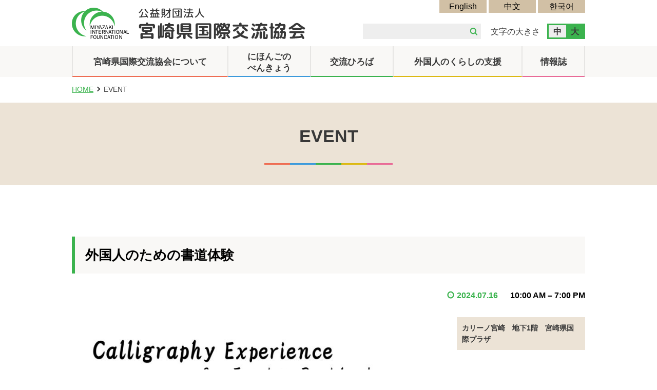

--- FILE ---
content_type: text/html; charset=UTF-8
request_url: https://www.mif.or.jp/my-calendar/?mc_id=14431
body_size: 22413
content:
<!DOCTYPE html>
<html lang="ja">
<head>

	<!-- Global site tag (gtag.js) - Google Analytics -->
	<script async src="https://www.googletagmanager.com/gtag/js?id=UA-158338779-1"></script>
	<script>
	  window.dataLayer = window.dataLayer || [];
	  function gtag(){dataLayer.push(arguments);}
	  gtag('js', new Date());

	  gtag('config', 'UA-158338779-1');
	</script>

	<!-- Google tag (gtag.js) -->
	<script async src="https://www.googletagmanager.com/gtag/js?id=G-16KZT323EN"></script>
	<script>
		window.dataLayer = window.dataLayer || [];
		function gtag(){dataLayer.push(arguments);}
		gtag('js', new Date());

		gtag('config', 'G-16KZT323EN');
	</script>

	<meta charset="UTF-8">

	<meta name="viewport" content="width=device-width, initial-scale=1.0">
	<meta name="format-detection" content="telephone=no,address=no,email=no">
	<meta name="description" content="公益財団法人 宮崎県国際交流協会のホームページです。多文化共生の社会づくりと県民の幅広い参加による国際交流活動を促進し、諸外国との相互理解や友好親善をふかめることにより、宮崎県の国際化を図るとともに、地域の活性化にも寄与することを目的としています。">
	<meta name="keywords" content="宮崎,国際交流,国際交流協会,国際協力,ボランティア,miyazaki,international,foundation,">
	<meta http-equiv="X-UA-Compatible" content="IE=edge">

	<link rel="shortcut icon" href="https://www.mif.or.jp/common/images/favicon.ico" type="image/x-icon">

	<link href="https://www.mif.or.jp/common/css/theme.css" type="text/css" rel="stylesheet" media="all">
		<link href="https://www.mif.or.jp/common/css/sec.css" type="text/css" rel="stylesheet" media="all">
	
	<!-- jquery -->
	<script src="https://www.mif.or.jp/common/js/jquery-3.3.1.min.js"></script>
	<!-- scroll -->
	<script src="https://www.mif.or.jp/common/js/smooth-scroll.polyfills.min.js"></script>

	<!-- common -->
	<script src="https://www.mif.or.jp/common/js/common.js"></script>

	<!-- facebook埋め込み -->
	
	<!-- futomi -->
	<SCRIPT Language="JavaScript">
	<!--
	document.write("<img src='//www.mif.or.jp/cgi/acc/acclog.cgi?");
	document.write("referrer="+document.referrer+"&");
	document.write("width="+screen.width+"&");
	document.write("height="+screen.height+"&");
	document.write("color="+screen.colorDepth+"'>");
	// -->
	</SCRIPT>

	<title>イベント詳細｜公益財団法人 宮崎県国際交流協会 MIYAZAKI INTERNATIONAL FOUNDATION</title>
<link rel='dns-prefetch' href='//s.w.org' />
<link rel="alternate" type="application/rss+xml" title="宮崎県国際交流協会 &raquo; フィード" href="https://www.mif.or.jp/feed/" />
<link rel="alternate" type="application/rss+xml" title="宮崎県国際交流協会 &raquo; コメントフィード" href="https://www.mif.or.jp/comments/feed/" />
		<script type="text/javascript">
			window._wpemojiSettings = {"baseUrl":"https:\/\/s.w.org\/images\/core\/emoji\/12.0.0-1\/72x72\/","ext":".png","svgUrl":"https:\/\/s.w.org\/images\/core\/emoji\/12.0.0-1\/svg\/","svgExt":".svg","source":{"concatemoji":"https:\/\/www.mif.or.jp\/mif\/wp-includes\/js\/wp-emoji-release.min.js?ver=5.3.2"}};
			!function(e,a,t){var r,n,o,i,p=a.createElement("canvas"),s=p.getContext&&p.getContext("2d");function c(e,t){var a=String.fromCharCode;s.clearRect(0,0,p.width,p.height),s.fillText(a.apply(this,e),0,0);var r=p.toDataURL();return s.clearRect(0,0,p.width,p.height),s.fillText(a.apply(this,t),0,0),r===p.toDataURL()}function l(e){if(!s||!s.fillText)return!1;switch(s.textBaseline="top",s.font="600 32px Arial",e){case"flag":return!c([127987,65039,8205,9895,65039],[127987,65039,8203,9895,65039])&&(!c([55356,56826,55356,56819],[55356,56826,8203,55356,56819])&&!c([55356,57332,56128,56423,56128,56418,56128,56421,56128,56430,56128,56423,56128,56447],[55356,57332,8203,56128,56423,8203,56128,56418,8203,56128,56421,8203,56128,56430,8203,56128,56423,8203,56128,56447]));case"emoji":return!c([55357,56424,55356,57342,8205,55358,56605,8205,55357,56424,55356,57340],[55357,56424,55356,57342,8203,55358,56605,8203,55357,56424,55356,57340])}return!1}function d(e){var t=a.createElement("script");t.src=e,t.defer=t.type="text/javascript",a.getElementsByTagName("head")[0].appendChild(t)}for(i=Array("flag","emoji"),t.supports={everything:!0,everythingExceptFlag:!0},o=0;o<i.length;o++)t.supports[i[o]]=l(i[o]),t.supports.everything=t.supports.everything&&t.supports[i[o]],"flag"!==i[o]&&(t.supports.everythingExceptFlag=t.supports.everythingExceptFlag&&t.supports[i[o]]);t.supports.everythingExceptFlag=t.supports.everythingExceptFlag&&!t.supports.flag,t.DOMReady=!1,t.readyCallback=function(){t.DOMReady=!0},t.supports.everything||(n=function(){t.readyCallback()},a.addEventListener?(a.addEventListener("DOMContentLoaded",n,!1),e.addEventListener("load",n,!1)):(e.attachEvent("onload",n),a.attachEvent("onreadystatechange",function(){"complete"===a.readyState&&t.readyCallback()})),(r=t.source||{}).concatemoji?d(r.concatemoji):r.wpemoji&&r.twemoji&&(d(r.twemoji),d(r.wpemoji)))}(window,document,window._wpemojiSettings);
		</script>
		<style type="text/css">
img.wp-smiley,
img.emoji {
	display: inline !important;
	border: none !important;
	box-shadow: none !important;
	height: 1em !important;
	width: 1em !important;
	margin: 0 .07em !important;
	vertical-align: -0.1em !important;
	background: none !important;
	padding: 0 !important;
}
</style>
	<link rel='stylesheet' id='wp-block-library-css'  href='https://www.mif.or.jp/mif/wp-includes/css/dist/block-library/style.min.css?ver=5.3.2' type='text/css' media='all' />
<link rel='stylesheet' id='dashicons-css'  href='https://www.mif.or.jp/mif/wp-includes/css/dashicons.min.css?ver=5.3.2' type='text/css' media='all' />
<link rel='stylesheet' id='my-calendar-reset-css'  href='https://www.mif.or.jp/mif/wp-content/plugins/my-calendar/css/reset.css?ver=5.3.2' type='text/css' media='all' />
<link rel='stylesheet' id='my-calendar-style-css'  href='https://www.mif.or.jp/mif/wp-content/plugins/my-calendar/styles/twentyeighteen.css?ver=5.3.2' type='text/css' media='all' />
<link rel='stylesheet' id='miftheme-style-css'  href='https://www.mif.or.jp/mif/wp-content/themes/miftheme/style.css?ver=5.3.2' type='text/css' media='all' />
<!--n2css--><script type='text/javascript' src='https://www.mif.or.jp/mif/wp-includes/js/jquery/jquery.js?ver=1.12.4-wp'></script>
<script type='text/javascript' src='https://www.mif.or.jp/mif/wp-includes/js/jquery/jquery-migrate.min.js?ver=1.4.1'></script>
<link rel='https://api.w.org/' href='https://www.mif.or.jp/wp-json/' />
<link rel="EditURI" type="application/rsd+xml" title="RSD" href="https://www.mif.or.jp/mif/xmlrpc.php?rsd" />
<link rel="wlwmanifest" type="application/wlwmanifest+xml" href="https://www.mif.or.jp/mif/wp-includes/wlwmanifest.xml" /> 
<meta name="generator" content="WordPress 5.3.2" />
<link rel='shortlink' href='https://www.mif.or.jp/?p=9' />
<link rel="alternate" type="application/json+oembed" href="https://www.mif.or.jp/wp-json/oembed/1.0/embed?url=https%3A%2F%2Fwww.mif.or.jp%2Fmy-calendar%2F" />
<link rel="alternate" type="text/xml+oembed" href="https://www.mif.or.jp/wp-json/oembed/1.0/embed?url=https%3A%2F%2Fwww.mif.or.jp%2Fmy-calendar%2F&#038;format=xml" />

<style type="text/css">
<!--
/* Styles by My Calendar - Joseph C Dolson http://www.joedolson.com/ */

.mc-main .mc_general .event-title, .mc-main .mc_general .event-title a { background: #ffffcc; color: #000000; }
.mc-main .mc_general .event-title a:hover, .mc-main .mc_general .event-title a:focus { background: #ffffff;}
.mc-main .mc_mc_ .event-title, .mc-main .mc_mc_ .event-title a { background: #f28282; color: #000000; }
.mc-main .mc_mc_ .event-title a:hover, .mc-main .mc_mc_ .event-title a:focus { background: #ffb5b5;}
.mc-event-visible {
	display: block!important;
}
.mc-main {--primary-dark: #313233; --primary-light: #fff; --secondary-light: #fff; --secondary-dark: #000; --highlight-dark: #666; --highlight-light: #efefef; }
-->
</style><style type="text/css">.recentcomments a{display:inline !important;padding:0 !important;margin:0 !important;}</style><link rel='canonical' href='https://www.mif.or.jp/my-calendar/?mc_id=14431' />
</head>

<body>
	<!-- facebook埋め込み -->
	
<!-- wrap start -->
<div id="wrap">

	<noscript>
		<p>JavaScriptが無効なため一部の機能が動作しません。動作させるためにはJavaScriptを有効にしてください。またはブラウザの機能をご利用ください。</p>
	</noscript>

	<!-- header -->
	<header class="themeHeader">
		<div class="inner">
						<div class="logo"><a href="https://www.mif.or.jp/">
				<img class="pc" src="https://www.mif.or.jp/common/images/union/logo.gif" width="455" height="61" alt="公益財団法人 宮崎県国際交流協会 MIYAZAKI INTERNATIONAL FOUNDATION">
				<img class="sp" src="https://www.mif.or.jp/common/images/union/sp/logo.gif" width="100%" height="auto" alt="公益財団法人 宮崎県国際交流協会 MIYAZAKI INTERNATIONAL FOUNDATION">
			</a></div>
						<ul class="headerTop pc">
				<li><a href="https://www.mif.or.jp/english/">English</a></li>
				<li><a href="https://www.mif.or.jp/chinese/">中文</a></li>
				<li><a href="https://www.mif.or.jp/korean/">한국어</a></li>
			</ul>
			<div class="headerBtm pc">
				<form role="search" method="get" id="searchform" class="searchform" action="https://www.mif.or.jp/">
	<div>
		<label class="screen-reader-text" for="s"></label>
		<input type="text" value="" name="s" id="s" />
		<input type="submit" id="searchsubmit" value="検索" />
	</div>
</form>
				<p>文字の大きさ</p>
				<ul class="fontSize fontsizeM">
					<li class="fontM current">中</li>
					<li class="fontL">大</li>
				</ul>
			</div>
		</div>
		<button type="button" id="navBtn" class="hamburger sp">
			<span class="bdr"></span>
			<span class="bdr"></span>
			<span class="bdr"></span>
		</button>
		<nav>
			<div class="searchArea sp">
				<form role="search" method="get" id="searchform" class="searchform" action="https://www.mif.or.jp/">
	<div>
		<label class="screen-reader-text" for="s"></label>
		<input type="text" value="" name="s" id="s" />
		<input type="submit" id="searchsubmit" value="検索" />
	</div>
</form>
			</div>
			<ul class="inner">
				<li>
					<span>宮崎県国際交流協会について</span>
					<ul class="secondNav">
						<li><a href="https://www.mif.or.jp/mif-info/">宮崎県国際交流協会</a></li>
						<li><a href="https://www.mif.or.jp/plaza/">宮崎国際プラザ・図書一覧</a></li>
						<li><a href="https://www.mif.or.jp/membership/">賛助会員募集・寄付のお願い</a></li>
						<li><a href="https://www.mif.or.jp/volunteer/">ボランティアに興味がある方へ</a></li>
						<li><a href="https://www.mif.or.jp/flag/">国旗の貸し出し</a></li>
						<li><a href="https://www.mif.or.jp/list/">県内国際交流・協力団体一覧</a></li>
						<li><a href="https://www.mif.or.jp/education/">わーるどBOXとは？</a></li>
						<li><a href="https://www.mif.or.jp/multicultural-coexistence-advisor/">多文化共生アドバイザー派遣</a></li>
						<li><a href="https://www.mif.or.jp/links/">リンク集</a></li>
					</ul>
				</li>
				<li>
					<span>にほんごの<br class="pc">べんきょう</span>
					<ul class="secondNav">
						<li><a href="https://www.mif.or.jp/jp-classes/">にほんごのクラス</a></li>
						<li><a href="https://www.mif.or.jp/jp-e-learning/">にほんごボランティアしょうかい</a></li>
						<li><a href="https://www.mif.or.jp/jp-learning-foundation/">オンラインでべんきょう</a></li>
						<li><a href="https://www.mif.or.jp/jp-learning-development/">宮崎県地域日本語教育体制整備事業</a></li>
					</ul>
				</li>
				<li>
					<span>交流ひろば</span>
					<ul class="secondNav">
						<li><a href="https://www.mif.or.jp/message-forum/">交流ひろばについて</a></li>
						<li><a href="https://www.mif.or.jp/alternating/">交流広場掲示板</a></li>
						<li><a href="https://www.mif.or.jp/contact/">情報掲載依頼フォーム</a></li>
					</ul>
				</li>
				<li>
					<span>外国人のくらしの支援</span>
					<ul class="secondNav">
						<li><a href="https://www.mif.or.jp/living-guidebook/">宮崎県に住む外国人のための生活情報</a></li>
						<li><a href="https://www.mif.or.jp/daily-life-helpline/">生活相談</a></li>
						<li><a href="https://www.mif.or.jp/multilingual-living-information/">生活・就労ガイドブック</a></li>
						<li><a href="https://www.mif.or.jp/safety-tips-for-travelers/">Safety tips</a></li>
						<li><a href="https://www.mif.or.jp/disaster-prevention-pamphlet/">防災パンフレット</a></li>
						<li><a href="https://www.mif.or.jp/medical-handbook/">メディカルハンドブック</a></li>
						<li><a href="https://www.mif.or.jp/urgent-care-locations/">夜間救急センター</a></li>
						<li><a href="https://www.mif.or.jp/live-risk-prediction-training/">外国人向け交通安全動画</a></li>
					</ul>
				</li>
				<li>
					<span>情報誌</span>
					<ul class="secondNav">
						<li><a href="https://www.mif.or.jp/south-wind/">サウスウインド（協会機関紙）</a></li>
						<li><a href="https://www.mif.or.jp/plaza-news/">国際プラザニュース（協会情報誌）</a></li>
						<li><a href="https://www.mif.or.jp/living-in-miyazaki/">Living in Miyazaki（宮崎日日新聞掲載 生活情報）</a></li>
					</ul>
				</li>
				<li class="sp"><span>Foreign language</span></li>
				<li class="sp"><a href="https://www.mif.or.jp/english/">English</a></li>
				<li class="sp"><a href="http://www.mif.or.jp/chinese/">中文</a></li>
				<li class="sp"><a href="http://www.mif.or.jp/korean/">한국어</a></li>
			</ul>
		</nav>
	</header>
	<!-- /header -->

<!-- contents -->
<main>

	<!-- mainTtl -->
	<section class="breadcrumb">
		<ul class="inner"><li><a href="https://www.mif.or.jp">HOME</a></li><li>EVENT</li></ul>	</section>
	<!-- /mainTtl -->

	<!-- pageCont -->
	<section class="pageCont">

		
<article id="post-9" class="post-9 page type-page status-publish hentry">
	<header class="entry-header">
		<h1 class="entry-title">EVENT</h1>	</header><!-- .entry-header -->

	
	<div class="entry-content">
		
<div id="my-calendar" class="mc-main mcjs listjs gridjs minijs ajaxjs calendar month my-calendar" aria-live='assertive' aria-atomic='true' aria-relevant='additions'><div id="mc_event"><div id='mc_single_16_14431-single-' class='mc-mc_single_14431 single-event mc_general past-event vevent mc_rel_general'>
<span class="summary"><h2 class='event-title summary'> 外国人のための書道体験</h2>
</span><div id='mc_single_16_14431-single-details-' class='details no-image' role='alert' aria-labelledby='mc_14431-title-' itemscope itemtype='http://schema.org/Event'>
<meta itemprop='name' content='外国人のための書道体験' />
<div class='time-block'><p><span class='mc-event-date dtstart' itemprop='startDate' title='2024-07-16T10:00:00' content='2024-07-16T10:00:00'>2024.07.16</span>

		<span class='event-time dtstart'>
			<time class='value-title' datetime='2024-07-16T10:00:00' title='2024-07-16T10:00:00'>10:00 AM
			</time>
		</span>
					<span class='time-separator'> &ndash; </span>
					<span class='end-time dtend'>
						<time class='value-title' datetime='2024-07-16T19:00:00' title='2024-07-16T19:00:00'>7:00 PM
						</time>
					</span></p><meta itemprop='endDate' content='2024-07-16T19:00:00'/><meta itemprop="duration" content="PT9H"/></div><div class='location'><div class="address location vcard" itemprop="location" itemscope itemtype="http://schema.org/Place"><div class="adr" itemprop="address" itemscope itemtype="http://schema.org/PostalAddress"><strong class="org fn" itemprop="name">カリーノ宮崎　地下1階　宮崎県国際プラザ</strong></div></div></div><div class='longdesc description' itemprop='description'><p><img class="alignnone size-large wp-image-10664" src="https://www.mif.or.jp/mif/wp-content/uploads/2024/06/書道体験（日・英）-724x1024.jpg" alt="" width="640" height="905" /><img class="alignnone size-large wp-image-10665" src="https://www.mif.or.jp/mif/wp-content/uploads/2024/06/書道体験（中・韓・ベト・イン）-724x1024.jpg" alt="" width="640" height="905" /></p>
</div><div class='sharing'></div><p class='view-full'><a href='https://www.mif.or.jp/my-calendar/'>カレンダーを表示</a></p></div><!--end .details--></div></div>
</div>
	</div><!-- .entry-content -->
</article><!-- #post-9 -->

	</section>
	<!-- /pageCont -->

</main>
<!-- /contents -->


<!-- footer -->
<footer class="themeFooter">
	<a href="#wrap" class="btnTotop"><span>PAGE TOP</span></a>
	<div class="inner">
		<nav class="ftNav cf pc">
			<dl>
				<dt>宮崎県国際交流協会について</dt>
				<dd><a href="https://www.mif.or.jp/mif-info/">宮崎県国際交流協会</a></dd>
				<dd><a href="https://www.mif.or.jp/plaza/">宮崎国際プラザ・図書一覧</a></dd>
				<dd><a href="https://www.mif.or.jp/membership/">賛助会員募集・寄付のお願い</a></dd>
				<dd><a href="https://www.mif.or.jp/volunteer/">ボランティアに興味がある方へ</a></dd>
				<dd><a href="https://www.mif.or.jp/flag/">国旗の貸し出し</a></dd>
				<dd><a href="https://www.mif.or.jp/list/">県内国際交流・協力団体一覧</a></dd>
				<dd><a href="https://www.mif.or.jp/education/">わーるどBOXとは？</a></dd>
				<dd><a href="https://www.mif.or.jp/multicultural-coexistence-advisor/">多文化共生アドバイザー派遣</a></dd>
				<dd><a href="https://www.mif.or.jp/links/">リンク集</a></dd>
			</dl>
			<dl>
				<dt>にほんごのべんきょう</dt>
				<dd><a href="https://www.mif.or.jp/jp-classes/">にほんごのクラス</a></dd>
				<dd><a href="https://www.mif.or.jp/jp-e-learning/">にほんごボランティア</a></dd>
				<dd><a href="https://www.mif.or.jp/jp-learning-foundation/">オンラインでべんきょう</a></dd>
				<dd><a href="https://www.mif.or.jp/jp-learning-development/"><small>宮崎県地域日本語教育体制整備事業</small></a></dd>
				<dt>交流ひろば</dt>
				<dd><a href="https://www.mif.or.jp/message-forum/">交流ひろばについて</a></dd>
				<dd><a href="https://www.mif.or.jp/alternating/">交流広場掲示板</a></dd>
				<dd><a href="https://www.mif.or.jp/contact/">情報掲載依頼フォーム</a></dd>
			</dl>
			<dl>
				<dt>外国人のくらしの支援</dt>
				<dd><a href="https://www.mif.or.jp/living-guidebook/">宮崎県に住む外国人のための生活情報</a></dd>
				<dd><a href="https://www.mif.or.jp/daily-life-helpline/">生活相談</a></dd>
				<dd><a href="https://www.mif.or.jp/multilingual-living-information/">生活・就労ガイドブック</a></dd>
				<dd><a href="https://www.mif.or.jp/safety-tips-for-travelers/">Safety tips</a></dd>
				<dd><a href="https://www.mif.or.jp/disaster-prevention-pamphlet/">防災パンフレット</a></dd>
				<dd><a href="https://www.mif.or.jp/medical-handbook/">メディカルハンドブック</a></dd>
				<dd><a href="https://www.mif.or.jp/urgent-care-locations/">夜間救急センター</a></dd>
				<dd><a href="https://www.mif.or.jp/live-risk-prediction-training/">外国人向け交通安全動画</a></dd>
			</dl>
			<dl>
				<dt>Foreign language</dt>
				<dd><a href="https://www.mif.or.jp/english/">English</a></dd>
				<dd><a href="http://www.mif.or.jp/chinese/">中文</a></dd>
				<dd><a href="http://www.mif.or.jp/korean/">한국어</a></dd>
			</dl>
		</nav>
		<nav class="ftNav02 cf pc">
			<dl>
				<dt>情報誌</dt>
				<dd><a href="https://www.mif.or.jp/south-wind/">サウスウインド（協会機関紙）</a></dd>
				<dd><a href="https://www.mif.or.jp/plaza-news/">国際プラザニュース（協会情報誌）</a></dd>
				<dd><a href="https://www.mif.or.jp/living-in-miyazaki/">Living in Miyazaki（宮崎日日新聞掲載 生活情報）</a></dd>
			</dl>
		</nav>
		<address>
			<div class="logo">
				<img class="pc" src="https://www.mif.or.jp/common/images/union/ft_logo.gif" width="293" height="50" alt="公益財団法人 宮崎県国際交流協会 MIYAZAKI INTERNATIONAL FOUNDATION">
				<img class="sp" src="https://www.mif.or.jp/common/images/union/sp/logo.gif" width="100%" height="auto" alt="公益財団法人 宮崎県国際交流協会 MIYAZAKI INTERNATIONAL FOUNDATION">
			</div>
			<p>〒880-0805　宮崎市橘通東 4-8-1 カリーノ宮崎地下1階<br>
				TEL 0985-32-8457 / FAX 0985-32-8512<br>
				miyainfo@mif.or.jp</p>
		</address>
	</div>
	<div class="copy">
		<p class="inner">©️ MIYAZAKI INTERNATIONAL FOUNDATION. All Rights Reserved.</p>
	</div>
</footer>
<!-- /footer -->

</div>
<!-- /wrap -->

<script type='text/javascript' src='https://www.mif.or.jp/mif/wp-content/themes/miftheme/js/navigation.js?ver=20151215'></script>
<script type='text/javascript' src='https://www.mif.or.jp/mif/wp-content/themes/miftheme/js/skip-link-focus-fix.js?ver=20151215'></script>
<script type='text/javascript' src='https://www.mif.or.jp/mif/wp-includes/js/wp-embed.min.js?ver=5.3.2'></script>
<script type='text/javascript'>
/* <![CDATA[ */
var mclist = "true";
/* ]]> */
</script>
<script type='text/javascript' src='https://www.mif.or.jp/mif/wp-content/plugins/my-calendar/js/mc-list.js?ver=5.3.2'></script>
<script type='text/javascript'>
/* <![CDATA[ */
var mcAjax = "true";
/* ]]> */
</script>
<script type='text/javascript' src='https://www.mif.or.jp/mif/wp-content/plugins/my-calendar/js/mc-ajax.js?ver=5.3.2'></script>
<script type='text/javascript'>
/* <![CDATA[ */
var my_calendar = {"newWindow":"Opens in new tab"};
/* ]]> */
</script>
<script type='text/javascript' src='https://www.mif.or.jp/mif/wp-content/plugins/my-calendar/js/mcjs.js?ver=5.3.2'></script>
<script src="https://cdn.jsdelivr.net/npm/js-cookie@2/src/js.cookie.min.js"></script>
<!-- fontsize -->
<script src="https://www.mif.or.jp/common/js/fontsize.js"></script>

</body>
</html>


--- FILE ---
content_type: text/css
request_url: https://www.mif.or.jp/common/css/theme.css
body_size: 43709
content:
@charset "UTF-8";
/*=================================================================*/
/* 全デバイス共通                                                                                           */
/*=================================================================*/
/*	futomiの画像消去
---------------------------------------------------------------*/
body > img:first-child {
	position: absolute;
}

/*	reset
---------------------------------------------------------------*/
* {
	padding: 0px;
	margin: 0px;
}

/*	img
---------------------------------------------------------------*/
img {
	border: none;
	vertical-align: middle;
}

/*	table
----------------------------------------------------*/
table {
	border-collapse: collapse;
	border-spacing: 0;
	font-size: 100%;
}

/*	clearfix
---------------------------------------------------------------*/
.cf:after {
	content: "";
	display: block;
	height: 0;
	clear: both;
	visibility: hidden;
}

.cf {
	display: inline-block;
}

/* Hides from IE-mac \*/
* html .cf {
	height: 1%;
}

.cf {
	display: block;
}

/* End hide from IE-mac */
/*	link
---------------------------------------------------------------*/
a,
a:visited,
a:active {
	color: #000000;
	text-decoration: none;
	transition: all 0.5s ease;
}

@media screen and (min-width: 769px) {
	a:hover {
		opacity: 0.6;
	}
}

/*	color
---------------------------------------------------------------*/
#wrap .red {
	color: #cc2020;
}
#wrap .red span {
	font-weight: normal;
	font-size: 1.2rem;
}

/*	font size
---------------------------------------------------------------*/
.xsmall {
	font-size: 75%;
}

.small {
	font-size: 90%;
}

.large {
	font-size: 125%;
}

/*	align
---------------------------------------------------------------*/
#wrap .center {
	text-align: center;
}

#wrap .left {
	text-align: left;
}

#wrap .right {
	text-align: right;
}

/*	float
---------------------------------------------------------------*/
#wrap .fleft {
	float: left;
}

#wrap .fright {
	float: right;
}

/*	space
---------------------------------------------------------------*/
#wrap .mb0 {
	margin-bottom: 0 !important;
}

#wrap .mb10 {
	margin-bottom: 10px;
}

#wrap .mb15 {
	margin-bottom: 15px;
}

#wrap .mb30 {
	margin-bottom: 30px;
}

#wrap .mb50 {
	margin-bottom: 50px;
}

/*	ul
---------------------------------------------------------------*/
li {
	list-style-type: none;
}

/*	p
---------------------------------------------------------------*/
p {
	color: #383838;
}

/*=================================================================*/
body {
	line-height: 160%;
	margin: 0 auto;
	text-align: left;
	word-break: break-all;
	font-family: "游ゴシック体", YuGothic, "游ゴシック", "Yu Gothic", "メイリオ", Meiryo, "ヒラギノ角ゴ Pro W3", "Hiragino Kaku Gothic Pro", "ＭＳ Ｐゴシック", "MS PGothic", sans-serif;
	font-weight: 500;
	color: #383838;
	background: #fff;
}

/*******************************************************************/
/* PC */
/*******************************************************************/
@media screen and (min-width: 769px) {
	/*<start>==========================================================*/
	html {
		height: 100%;
		font-size: 62.5%;
	}
	/*10px相当にreset*/
	body {
		height: 100%;
		margin: 0;
		font-size: 16px;
		font-size: 1.6rem;
		font-weight: 500;
		overflow-y: scroll;
		min-width: 1000px;
	}
	.sp, .hamburger {
		display: none !important;
	}
	.inner {
		width: 1000px;
		margin: 0 auto;
	}
	/*=================================================================*/
	/*	header */
	/*=================================================================*/
	header.themeHeader {
		height: 150px;
		width: 100%;
		box-sizing: border-box;
		background: #fff;
		text-align: left;
	}
	header.themeHeader div.inner {
		position: relative;
		padding: 15px 0 14px;
	}

	header.themeHeader ul.headerTop {
		position: absolute;
		top: 0;
		right: 0;
	}
	header.themeHeader ul.headerTop li {
		display: inline-block;
		width: 92px;
		height: 36px;
		font-size: 0;
	}
	header.themeHeader ul.headerTop li a {
		display: block;
		background: #d1c0a5;
		text-align: center;
		font-size: 1.6rem;
	}

	header.themeHeader .headerBtm {
		position: absolute;
		bottom: 14px;
		right: 0;
	}
	header.themeHeader .headerBtm form { display: inline-block; }
	header.themeHeader .headerBtm form {
		width: 230px;
		height: 30px;
		box-sizing: border-box;
		padding: 3px 5px;
		border: 0;
		background: #eeeeee;
	}
	header.themeHeader .headerBtm form input[type="text"] {
		width: 200px;
		border: 0;
		background: #eeeeee;
		font-size: 1.6rem;
	}
	header.themeHeader .headerBtm form input[type="text"]:focus,
	header.themeHeader .headerBtm form #searchsubmit:focus {
		outline: 0;
	}
	header.themeHeader .headerBtm form #searchsubmit {
		width: 14px;
		height: 15px;
		border: 0;
		background: url(../images/union/icon_search.gif) no-repeat;
		text-indent: -9999px;
		cursor: pointer;
	}
	header.themeHeader .headerBtm p {
		display: inline-block;
		margin: 0 10px 0 15px;
	}
	header.themeHeader .headerBtm ul {
		display: inline-block;
		position: relative;
		width: 74px;
		height: 30px;
		padding: 3px;
		box-sizing: border-box;
		font-size: 0;
		background: #3bb34e;
	}
	header.themeHeader .headerBtm ul::after {
		position: absolute;
		top: 3px;
		left: 3px;
		width: 34px;
		height: 24px;
		background-color: #eeeeee;
		z-index: 2;
		transition: all 0.5s ease;
		content: '';
	}
	header.themeHeader .headerBtm ul.fontsizeM::after {
		left: 3px;
	}
	header.themeHeader .headerBtm ul.fontsizeL::after {
		left: 37px;
	}
	header.themeHeader .headerBtm ul li {
		position: relative;
		display: inline-block;
		width: 34px;
		height: 24px;
		font-size: 1.6rem;
		font-weight: bold;
		text-align: center;
		cursor: pointer;
		z-index: 3;
	}



	/*	nav
	---------------------------------------------------------------*/
	header.themeHeader nav {
		background: #f9f8f6;
	}
	header nav > ul {
		position: relative;
		display: flex;
		flex-wrap: nowrap;
	}
	header.themeHeader nav > ul > li {
		width: 161px;
		height: 60px;
		padding-top: 20px;
		box-sizing: border-box;
		text-align: center;
		-webkit-transition: all .4s ease;
		transition: all .4s ease;
	}
	header nav > ul > li:first-child {
		width: 304px;
		border-left: 2px solid #e6e5e3;
		border-right: 1px solid #e6e5e3;
		border-bottom: 2px solid #ee6d53;
	}
	header.themeHeader nav > ul > li:first-child:hover { background: #f3b2a4; }
	header.themeHeader nav > ul > li:nth-child(2) {
		padding-top: 10px;
		border-left: 1px solid #e6e5e3;
		border-right: 1px solid #e6e5e3;
		border-bottom: 2px solid #3c9adb;
	}
	header.themeHeader nav > ul > li:nth-child(2):hover { background: #9ac9e8; }
	header.themeHeader nav > ul > li:nth-child(3) {
		border-left: 1px solid #e6e5e3;
		border-right: 1px solid #e6e5e3;
		border-bottom: 2px solid #3bb34e;
	}
	header.themeHeader nav > ul > li:nth-child(3):hover { background: #9ad5a2; }
	header.themeHeader nav > ul > li:nth-child(4) {
		width: 251px;
		border-left: 1px solid #e6e5e3;
		border-right: 1px solid #e6e5e3;
		border-bottom: 2px solid #dcb914;
	}
	header.themeHeader nav > ul > li:nth-child(4):hover { background: #ead885; }
	header.themeHeader nav > ul > li:nth-child(5) {
		width: 123px;
		border-left: 1px solid #e6e5e3;
		border-right: 2px solid #e6e5e3;
		border-bottom: 2px solid #e96b97;
	}
	header.themeHeader nav > ul > li:nth-child(5):hover { background: #f1b1c6; }


	header.themeHeader nav > ul > li > span {
		display: block;
		height: 100%;
		font-size: 1.7rem;
		line-height: 130%;
		font-weight: bold;
		cursor: pointer;
	}
	header.themeHeader nav > ul > li:hover ul {
		top: 60px;
		visibility: visible;
		opacity: 1;
	}


	header.themeHeader nav ul li ul {
		position: absolute;
		top: 60px;
		left: 0;
		box-sizing: border-box;
		width: 100%;
		padding: 33px 35px;
		-webkit-transition: all .4s ease;
		transition: all .4s ease;
		visibility: hidden;
		opacity: 0;
		z-index: 1;
		text-align: left;
		font-size: 0;
		transition-delay: 0.5s;
	}
	header.themeHeader nav ul li:first-child ul { background: #d74d31; }
	header.themeHeader nav ul li:nth-child(2) ul { background: #2e81ba; }
	header.themeHeader nav ul li:nth-child(3) ul { background: #2c953c; }
	header.themeHeader nav ul li:nth-child(4) ul { background: #bc9f16; }
	header.themeHeader nav ul li:nth-child(5) ul { background: #c9527c; }
	header.themeHeader nav > ul > li:hover ul {
		top: 60px;
		visibility: visible;
		opacity: 1;
	}
	header.themeHeader nav ul li ul.secondNav li {
		display: inline-block;
		width: 286px;
		background: #f9f8f6;
		margin-right: 36px;
		margin-bottom: 5px;
	}
	header.themeHeader nav ul li ul.secondNav li:nth-child(3n) {
		margin-right: 0;
	}
	header.themeHeader nav ul li ul.secondNav li a {
		display: block;
		height: 48px;
		padding-top: 12px;
		box-sizing: border-box;
		text-align: center;
		font-size: 1.6rem;
	}
	header.themeHeader nav ul li:first-child ul.secondNav li a:hover { background: #f3b2a4; }
	header.themeHeader nav ul li:nth-child(2) ul.secondNav li a:hover { background: #9ac9e8; }
	header.themeHeader nav ul li:nth-child(3) ul.secondNav li a:hover { background: #9ad5a2; }
	header.themeHeader nav ul li:nth-child(4) ul.secondNav li a:hover { background: #ead885; }
	header.themeHeader nav ul li:last-child ul.secondNav li a:hover { background: #f1b1c6; }

	header.themeHeader nav > ul > li:nth-child(5) ul.secondNav li {
		margin-right: 36px;
		margin-bottom: 5px;
		display: inline-block;
		width: 442px;
		background: #f9f8f6;
	}
	header.themeHeader nav > ul > li:nth-child(5) ul.secondNav li:nth-child(2n) {
		margin-right: 0;
	}

	/*=================================================================*/
	/*	article */
	/*=================================================================*/

	/*	btn
	---------------------------------------------------------------*/
	div.btn { text-align: center; }
	div.btn a {
		display: inline-block;
		position: relative;
		padding-right: 56px;
		font-size: 1.8rem;
		color: #3bb34e;
		font-weight: bold;
		font-family: arial, sans-serif;
	}
	div.btn a::before {
		position: absolute;
		bottom: 7px;
		right: 0;
		width: 30px;
		height: 2px;
		background: #3bb34e;
		content: '';
	}
	div.btn a::after {
		position: absolute;
		bottom: 11px;
		right: 0;
		width: 15px;
		height: 2px;
		background: #3bb34e;
		transform: rotate(35deg);
		content: '';
	}

	/*	xlsx,pdf,doc,a
	---------------------------------------------------------------*/
	a[href$=".xls"]::after, a[href$=".xlsx"]::after {
		display: inline-block;
		width: 50px;
		margin-left: 20px;
		border: 2px solid #3bb34e;
		content: 'xlsx';
		font-size: 1.4rem;
		color: #3bb34e;
		line-height: 100%;
		text-align: center;
	}
	a[href$=".doc"]::after, a[href$=".docx"]::after {
		display: inline-block;
		width: 50px;
		margin-left: 20px;
		border: 2px solid #3bb34e;
		content: 'doc';
		font-size: 1.4rem;
		color: #3bb34e;
		line-height: 100%;
		text-align: center;
	}
	a[href$=".pdf"]::after {
		display: inline-block;
		width: 50px;
		margin-left: 20px;
		border: 2px solid #3bb34e;
		content: 'pdf';
		font-size: 1.4rem;
		color: #3bb34e;
		line-height: 100%;
		text-align: center;
	}
	.entry-content a.gaibu {
		position: relative;
	}
	.entry-content a.gaibu::after {
		position: absolute;
		right: -20px;
		top: 2px;
		width: 13px;
		height: 12px;
		background: url(../images/sec/icon_link.gif);
		content: '';
	}

	/*	 My Calendar
	---------------------------------------------------------------*/
	.mc-main .my-calendar-header {
		margin-bottom: 40px;
		text-align: center;
	}
	.mc-main .my-calendar-header .my-calendar-nav ul li, .mc-main .category-key ul li, .mc-main .mc-export ul li { margin: 0 120px; }
	.mc-main .my-calendar-header .my-calendar-nav ul li::before {
		width: 0;
		height: 0;
	}
	.mc-main .my-calendar-header .my-calendar-nav .my-calendar-prev a,
	.mc-main .my-calendar-header .my-calendar-nav .my-calendar-next a {
		border-radius: 0;
		border: 0;
		background: #ece3d6;
		width: 30px;
		height: 30px;
		display: block;
		box-shadow: none;
		padding: 3px 0 0 0;
	}
	.mc-main table.my-calendar-table caption {
		position: absolute;
		top: -73px;
		left: 0;
		right: 0;
		width: 200px;
		margin: auto;
		text-align: center;
		color: #383838;
	}
	.mc-main table.my-calendar-table tr { border: 0; }
	.mc-main table.my-calendar-table th {
		background: #fff!important;
		color: #383838!important;
		padding: 10px 0;
	}
	.mc-main table.my-calendar-table th.sun,
	.mc-main table.my-calendar-table td:nth-child(7n+1) .mc-date { color: #b33535!important; }
	.mc-main table.my-calendar-table th.sat,
	.mc-main table.my-calendar-table td:nth-child(7n) .mc-date { color: #0070bd!important; }
	.mc-main table.my-calendar-table td {
		border: 1px solid #ece3d6!important;
		height: 81px;
		background: #fff;
	}
	.mc-main table.my-calendar-table .has-events .mc-date {
		background: #fff!important;
		color: #383838!important;
		font-weight: normal!important;
	}
	.mc-main table.my-calendar-table .current-day .mc-date {
		background: #ece3d6!important;
		color: #383838!important;
		font-style: normal;
		box-shadow: none;
	}
	.mc-main table.my-calendar-table .mc_general h3.event-title {
		padding: 2px;
		background: none;
		border-left: 0;
		margin-bottom: 0!important;
		font-size: 1.4rem;
	}
	.mc-main table.my-calendar-table .mc_general h3.event-title a {
		width: 100%;
		height: 25px;
		padding: 5px;
		background: #3bb34e;
		color: #fff;
		overflow: hidden;
		white-space: nowrap;
		text-overflow: ellipsis;
		text-decoration: none;
		line-height: 100%;
	}

	/*=================================================================*/
	/*	footer.themeFooter */
	/*=================================================================*/
	footer.themeFooter a.btnTotop {
		display: block;
		height: 60px;
		padding-top: 18px;
		box-sizing: border-box;
		background: #3bb34e;
		text-align: center;
	}
	footer.themeFooter a.btnTotop span {
		position: relative;
		display: inline-block;
		width: 153px;
		color: #fff;
		font-family: arial, sans-serif;
		font-weight: bold;
		text-align: left;
	}
	footer.themeFooter a.btnTotop span::before {
		position: absolute;
		top: 6px;
		right: 0;
		width: 30px;
		height: 2px;
		background: #fff;
		content: '';
	}
	footer.themeFooter a.btnTotop span::after {
		position: absolute;
		top: 9px;
		right: 7px;
		width: 14px;
		height: 14px;
		border-top: 2px solid #fff;
		border-right: 2px solid #fff;
		transform: rotate(-45deg);
		content: '';
	}

	footer.themeFooter .inner {
		position: relative;
		padding: 50px 0;
	}
	footer.themeFooter nav dl {
		float: left;
		width: 222px;
		margin-right: 36px;
	}
	footer.themeFooter nav dl:nth-child(4n) { margin-right: 0; }
	footer.themeFooter nav dl:first-child { width: 256px; }
	footer.themeFooter nav dl:nth-child(4) { width: 192px; }
	footer.themeFooter nav.ftNav02 dl:last-child { width: 393px; }

	footer.themeFooter nav dl dt {
		padding: 0 0 11px 15px;
		margin-top: 30px;
		font-weight: bold;
	}
	footer.themeFooter nav dl:first-child dt { color: #d74d31; }
	footer.themeFooter nav dl:nth-child(2) dt { color: #2885c6; }
	footer.themeFooter nav dl:nth-child(2) dt:nth-of-type(2) { color: #3bb34e; }
	footer.themeFooter nav dl:nth-child(3) dt { color: #c6a612; }
	footer.themeFooter nav.ftNav02 dl:last-child dt { color: #e96b97; }

	footer.themeFooter nav dl dd {
		min-height: 30px;
		margin-bottom: 2px;
		background: #f9f8f6;
	}
	footer.themeFooter nav dl:nth-child(4) dd {
		height: 36px;
		margin-bottom: 5px;
	}
	footer.themeFooter nav dl dd a {
		position: relative;
		display: block;
		padding: 3px 10px 0 25px;
		font-size: 1.4rem;
	}
	footer.themeFooter nav dl:nth-child(4) dd a {
		padding: 5px 0;
		text-align: center;
	}
	footer.themeFooter nav dl dd a::after {
		position: absolute;
		top: 11px;
		left: 9px;
		width: 5px;
		height: 5px;
		border-top: 2px solid #fff;
		border-right: 2px solid #fff;
		transform: rotate(45deg);
		content: '';
	}
	footer.themeFooter nav.ftNav dl:last-child dd a::after {
		width: 0;
		height: 0;
		border: 0!important;
	}
	footer.themeFooter nav dl:first-child dd a::after {
		border-top: 2px solid #d74d31;
		border-right: 2px solid #d74d31;
	}
	footer.themeFooter nav dl:nth-child(2) dd a::after {
		border-top: 2px solid #2885c6;
		border-right: 2px solid #2885c6;
	}
	footer.themeFooter nav dl:nth-child(2) dd:nth-child(n+6) a::after {
		border-top: 2px solid #3bb34e;
		border-right: 2px solid #3bb34e;
	}
	footer.themeFooter nav dl:nth-child(3) dd a::after {
		border-top: 2px solid #c6a612;
		border-right: 2px solid #c6a612;
	}
	footer.themeFooter nav dl:last-child dd a::after {
		border-top: 2px solid #e96b97;
		border-right: 2px solid #e96b97;
	}
	footer.themeFooter nav dl:first-child dd a:hover { background: #f3b2a4; }
	footer.themeFooter nav dl:nth-child(2) dd a:hover { background: #9ac9e8; }
	footer.themeFooter nav dl:nth-child(2) dd:nth-of-type(4) a:hover,
	footer.themeFooter nav dl:nth-child(2) dd:nth-of-type(5) a:hover,
	footer.themeFooter nav dl:nth-child(2) dd:nth-of-type(6) a:hover { background: #9ad5a2; }
	footer.themeFooter nav dl:nth-child(3) dd a:hover { background: #ead885; }
	footer.themeFooter nav.ftNav02 dl:last-child dd a:hover { background: #f1b1c6; }

	footer.themeFooter address {
		position: absolute;
		right: 0;
		bottom: 80px;
		width: 494px;
		height: 254px;
		padding: 127px 10px 30px 0;
		box-sizing: border-box;
		background: url(../images/union/bg_ft.gif) no-repeat top right;
		z-index: -1;
	}
	footer.themeFooter address p {
		padding-left: 106px;
		margin-top: 10px;
		font-size: 1.4rem;
		font-style: normal;
		line-height: 140%;
	}

	footer.themeFooter div.copy {
		background: #ece3d6;
		text-align: right;
	}
	footer.themeFooter div.copy p.inner {
		padding: 30px 0;
		font-size: 1.2rem;
		color: #d1c0a5;
	}



	/*<end>============================================================*/
}

	/*IEハック*/
@media screen and (min-width: 0\0) and (min-resolution: +72dpi) {
	header.themeHeader ul.headerTop li {
		display: block;
		float: left;
		margin-left: 5px;
	}
}

/*******************************************************************/
/* SP */
/*******************************************************************/
@media screen and (max-width: 768px) {
	/*<start>==========================================================*/
	html {
		font-size: 62.5%;
	}
	/*10px相当にreset*/
	body {
		font-size: 15px;
		/*css3の効かないブラウザ用*/
		font-size: 1.5rem;
		/*bodyのベースサイズをセット（ここでは20px）以下各要素は10pxを基準にサイズ指定2.2rem（22px）2.4rem（24px）など）*/
		width: 100%;
		overflow: hidden;
		overflow-y: scroll;
	}
	html, body {
		-webkit-text-size-adjust: 100%;
		/* iPhoneでのフォントサイズ自動変換OFF  縦横でのフォントサイズが固定される */
		-webkit-font-smoothing: antialiased;
		android: textAppearance= "?android:attr/textAppearanceSmall";
	}
	#wrap {
		width: 100%;
		overflow: hidden;
		overflow-y: scroll;
	}
	.pc {
		display: none !important;
	}
	a { display: block; }

	/*	img
----------------------------------------------------*/
	img {
		width: 100%;
		height: auto;
	}
	/*	inner
----------------------------------------------------*/
	.inner {
		width: 94.66%;
		margin: 0 auto;
	}
	/*=================================================================*/
	/*	header.themeHeader */
	/*=================================================================*/
	header.themeHeader {
		position: fixed;
		top: 0;
		width: 100%;
		height: 55px;
		border-bottom: 1px solid #e6e5e3;
		background: #fff;
		z-index: 3;
	}
	header.themeHeader .logo {
		padding: 7px 0 8px;
		height: 55px;
		display: flex;
		align-items: center;
		box-sizing: border-box;
	}
	header.themeHeader .logo a{
		display: contents;
	}
	header.themeHeader .logo a img{
		width: auto;
		max-width: calc(100% - 60px);
		max-height: 36px;
	}
	header.themeHeader button {
		position: absolute;
		right: 13.6%;
		top: 0;
		display: block;
		width: 60px;
		height: 100%;
		background: #f9f8f6;
		border: 0;
		border-left: 1px solid #e6e5e3;
	}
	header.themeHeader button img {
		width: 42.1%;
	}
	header.themeHeader button.hamburger {
		right: 0;
	}
	header.themeHeader button.hamburger .bdr {
		position: absolute;
		left: 21.56%;
		width: 56.86%;
		height: 3px;
		background: #3bb34e;
		transition: all .5s;
	}
	header.themeHeader button.hamburger .bdr:nth-child(1) {
		top: 17px;
	}
	header.themeHeader button.hamburger .bdr:nth-child(2) {
		top: 25px;
	}
	header.themeHeader button.hamburger .bdr:nth-child(3) {
		top: 33px;
	}

	header.themeHeader button.hamburger.active .bdr:nth-child(1) {
		transform: translateY(9px) rotate(-45deg);
	}
	header.themeHeader button.hamburger.active .bdr:nth-child(2) {
		opacity: 0;
	}
	header.themeHeader button.hamburger.active .bdr:nth-child(3) {
		transform: translateY(-7px) rotate(45deg);
	}

	header.themeHeader nav {
		position: fixed;
		top: 56px;
		right: 0;
		width: 100%;
		height: 100%;
		text-align: center;
		background: #f9f8f6;
		z-index: 2;
		transform: translateX(100%);
		transition: .4s all;
		overflow: scroll;
	}
	.navOpen header.themeHeader nav {
		transform: translateX(0);
	}
	header.themeHeader nav ul.inner {
		width: 100%;
		padding-bottom: 56px;
	}
	header.themeHeader nav ul li {
		position: relative;
		width: 100%;
		border-bottom: 2px solid #e6e5e3;
	}
	header.themeHeader nav > ul > li:first-child { border-bottom: 2px solid #ee6d53; }
	header.themeHeader nav > ul > li:nth-child(2) { border-bottom: 2px solid #3c9adb; }
	header.themeHeader nav > ul > li:nth-child(3) { border-bottom: 2px solid #3bb34e; }
	header.themeHeader nav > ul > li:nth-child(4) { border-bottom: 2px solid #dcb914; }
	header.themeHeader nav > ul > li:nth-child(5) { border-bottom: 2px solid #e96b97; }
	header.themeHeader nav > ul > li::after {
		position: absolute;
		top: 25px;
		right: 4%;
		width: 10px;
		height: 10px;
		border-top: 2px solid #ee6d53;
		border-right: 2px solid #ee6d53;
		transform: rotate(45deg);
		content: '';
		transition: .4s all;
	}
	header.themeHeader nav > ul > li.secondOpen::after {
		transform: rotate(-45deg);
	}
	header.themeHeader nav > ul > li:nth-child(2)::after { border-color: #3c9adb; }
	header.themeHeader nav > ul > li:nth-child(3)::after { border-color: #3bb34e; }
	header.themeHeader nav > ul > li:nth-child(4)::after { border-color: #dcb914; }
	header.themeHeader nav > ul > li:nth-child(5)::after { border-color: #e96b97; }
	header.themeHeader nav > ul > li:nth-child(6)::after,
	header.themeHeader nav > ul > li:nth-child(7)::after,
	header.themeHeader nav > ul > li:nth-child(8)::after,
	header.themeHeader nav > ul > li:last-child::after {
		width: 0;
		height: 0;
		border: 0;
	}

	header.themeHeader nav ul li a,
	header.themeHeader nav ul li span {
		display: block;
		padding: 20px 4%;
		font-size: 1.6rem;
		font-weight: bold;
		text-align: left;
	}
	header.themeHeader nav ul li ul.secondNav { display: none; }
	header.themeHeader nav > ul > li:first-child ul { background: #f3b2a4; }
	header.themeHeader nav > ul > li:nth-child(2) ul { background: #9ac9e8; }
	header.themeHeader nav > ul > li:nth-child(3) ul { background: #9ad5a2; }
	header.themeHeader nav > ul > li:nth-child(4) ul { background: #ead885; }
	header.themeHeader nav > ul > li:nth-child(5) ul { background: #f1b1c6; }

	header.themeHeader nav ul li ul.secondNav li:last-child { border-bottom: 0; }

	header.themeHeader .searchArea {
		padding: 20px 4%;
		border-bottom: 2px solid #e6e5e3;
	}
	header.themeHeader .searchArea form {
		width: 100%;
		height: 50px;
		box-sizing: border-box;
		padding: 5px 2.8%;
		border: 0;
		background: #eeeeee;
	}
	header.themeHeader .searchArea form > div {
		position: relative;
		height: 40px;
	}
	header.themeHeader .searchArea form input[type="text"] {
		display: block;
		width: 84.4%;
		height: 40px;
		border: 0;
		background: #eeeeee;
		font-size: 1.6rem;
	}
	header.themeHeader .searchArea form input[type="text"]:focus,
	header.themeHeader .searchArea form #searchsubmit:focus {
		outline: 0;
	}
	header.themeHeader .searchArea form #searchsubmit {
		position: absolute;
		top: 4px;
		right: 2.8%;
		width: 10%;
		height: 30px;
		border: 0;
		background: url(../images/union/sp/icon_search.gif) no-repeat;
		background-size: contain;
		text-indent: -9999px;
	}
	/*=================================================================*/
	/*	article */
	/*=================================================================*/
	main { padding-top: 55px; }

	/*	btn
	---------------------------------------------------------------*/
	div.btn { text-align: center; }
	div.btn a {
		display: inline-block;
		position: relative;
		padding-right: 56px;
		font-size: 1.8rem;
		color: #3bb34e;
		font-weight: bold;
		font-family: arial, sans-serif;
	}
	div.btn a::before {
		position: absolute;
		bottom: 7px;
		right: 0;
		width: 30px;
		height: 2px;
		background: #3bb34e;
		content: '';
	}
	div.btn a::after {
		position: absolute;
		bottom: 11px;
		right: 0;
		width: 15px;
		height: 2px;
		background: #3bb34e;
		transform: rotate(35deg);
		content: '';
	}

	/*	xlsx,pdf,doc,a
	---------------------------------------------------------------*/
	a[href$=".xls"]::after, a[href$=".xlsx"]::after {
		display: inline-block;
		width: 50px;
		margin-left: 15px;
		border: 2px solid #3bb34e;
		border-radius: 15px;
		content: 'xlsx';
		font-size: 1.4rem;
		color: #3bb34e;
		line-height: 100%;
		text-align: center;
	}
	a[href$=".doc"]::after, a[href$=".docx"]::after {
		display: inline-block;
		width: 50px;
		margin-left: 15px;
		border: 2px solid #3bb34e;
		border-radius: 15px;
		content: 'doc';
		font-size: 1.4rem;
		color: #3bb34e;
		line-height: 100%;
		text-align: center;
	}
	a[href$=".pdf"]::after {
		display: inline-block;
		width: 50px;
		margin-left: 15px;
		border: 2px solid #3bb34e;
		border-radius: 15px;
		content: 'pdf';
		font-size: 1.4rem;
		color: #3bb34e;
		line-height: 100%;
		text-align: center;
	}
	.entry-content a.gaibu {
		position: relative;
		display: inline-block;
	}
	.entry-content a.gaibu::after {
		position: absolute;
		right: -20px;
		top: 3px;
		width: 13px;
		height: 12px;
		background: url(../images/sec/sp/icon_link.gif) no-repeat;
		background-size: contain;
		content: '';
	}

	/*	My Calendar
	---------------------------------------------------------------*/
	.mc-main .my-calendar-header {
		position: relative;
		margin-bottom: 20px;
		text-align: center;
	}
	.mc-main .my-calendar-header .my-calendar-nav ul li, .mc-main .category-key ul li, .mc-main .mc-export ul li {
		position: absolute;
		top: 0;
	}
		.mc-main .my-calendar-header .my-calendar-nav ul li::before {
			width: 0;
			height: 0;
		}
	.mc-main .my-calendar-header .my-calendar-nav .my-calendar-next {
		right: 0;
	}
	.mc-main .my-calendar-header .my-calendar-nav .my-calendar-prev {
		left: 0;
	}

	.mc-main .my-calendar-header .my-calendar-nav .my-calendar-prev a,
	.mc-main .my-calendar-header .my-calendar-nav .my-calendar-next a {
		border-radius: 0;
		border: 0;
		background: #ece3d6;
		width: 30px;
		height: 30px;
		display: block;
		box-shadow: none;
		padding: 3px 0 0 0;
	}
	.mc-main table.my-calendar-table caption {
		position: absolute;
		top: -53px;
		left: 0;
		right: 0;
		width: 200px;
		margin: auto;
		text-align: center;
		color: #383838;
	}
	.mc-main table.my-calendar-table tr { border: 0; }
	.mc-main table.my-calendar-table th {
		display: table-cell;
		background: #fff!important;
		color: #383838!important;
		padding: 10px 0;
	}
	.mc-main table.my-calendar-table th.sun,
	.mc-main table.my-calendar-table td:nth-child(7n+1) .mc-date { color: #b33535!important; }
	.mc-main table.my-calendar-table th.sat,
	.mc-main table.my-calendar-table td:nth-child(7n) .mc-date { color: #0070bd!important; }
	.mc-main table.my-calendar-table td {
		display: table-cell;
		border: 1px solid #ece3d6!important;
		height: 81px;
		background: #fff;
	}
	.mc-main table.my-calendar-table .has-events .mc-date {
		background: #fff!important;
		color: #383838!important;
		font-weight: normal!important;
	}
	.mc-main table.my-calendar-table .current-day .mc-date {
		background: #ece3d6!important;
		color: #383838!important;
		font-style: normal;
		box-shadow: none;
	}
	.mc-main table.my-calendar-table .mc_general h3.event-title {
		padding: 2px;
		background: none;
		border-left: 0;
		font-size: 1.4rem;
	}
	.mc-main table.my-calendar-table .mc_general h3.event-title a {
		width: 100%;
		height: 25px;
		padding: 5px;
		background: #3bb34e;
		color: #fff;
		overflow: hidden;
		white-space: nowrap;
		text-overflow: ellipsis;
		line-height: 100%;
		text-decoration: none;
	}
	.mc-main table.my-calendar-table .mc_mc_ h3.event-title a {
		width: 100%;
		height: 25px;
		padding: 5px;
		overflow: hidden;
		white-space: nowrap;
		text-overflow: ellipsis;
		line-height: 100%;
		text-decoration: none;
	}

	/*=================================================================*/
	/*	footer.themeFooter */
	/*=================================================================*/
	footer.themeFooter a.btnTotop {
		display: block;
		height: 40px;
		padding-top: 9px;
		box-sizing: border-box;
		background: #3bb34e;
		text-align: center;
	}
	footer.themeFooter a.btnTotop span {
		position: relative;
		display: inline-block;
		width: 153px;
		color: #fff;
		font-family: arial, sans-serif;
		font-weight: bold;
		text-align: left;
	}
	footer.themeFooter a.btnTotop span::before {
		position: absolute;
		top: 6px;
		right: 0;
		width: 30px;
		height: 2px;
		background: #fff;
		content: '';
	}
	footer.themeFooter a.btnTotop span::after {
		position: absolute;
		top: 9px;
		right: 7px;
		width: 14px;
		height: 14px;
		border-top: 2px solid #fff;
		border-right: 2px solid #fff;
		transform: rotate(-45deg);
		content: '';
	}

	footer.themeFooter address { padding: 20px 0; }
	footer.themeFooter address .logo { width: 70%; }
	footer.themeFooter address p {
		margin-top: 10px;
		font-size: 1.4rem;
		font-style: normal;
		line-height: 140%;
	}

	footer.themeFooter div.copy {
		background: #ece3d6;
		text-align: right;
	}
	footer.themeFooter div.copy p.inner {
		padding: 10px 0;
		font-size: 1.2rem;
		color: #d1c0a5;
	}

	/*<end>============================================================*/
}

/*******************************************************************/
/* 印刷用 */
/*******************************************************************/
@media print {
	/*<start>==========================================================*/
	html {
		height: 100%;
		font-size: 62.5%;
	}
	/*10px相当にreset*/
	body {
		height: 100%;
		margin: 0;
		font-size: 16px;
		/*css3の効かないブラウザ用*/
		font-size: 1.6rem;
		/*bodyのベースサイズをセット（ここでは16px）以下各要素は10pxを基準にサイズ指定1.2rem（12px）1.4rem（14px）など）*/
		font-weight: 500;
		overflow: hidden;
		overflow-y: scroll;
		-webkit-print-color-adjust: exact;
	}
	.sp, .hamburger {
		display: none !important;
	}
	.inner {
		width: 1000px;
		margin: 0 auto;
	}
	/*=================================================================*/
	/*	header */
	/*=================================================================*/
	header.themeHeader {
		height: 150px;
		width: 100%;
		box-sizing: border-box;
		background: #fff;
		text-align: left;
	}
	header.themeHeader div.inner {
		position: relative;
		padding: 15px 0 14px;
	}

	header.themeHeader ul.headerTop {
		position: absolute;
		top: 0;
		right: 0;
	}
	header.themeHeader ul.headerTop li {
		display: inline-block;
		width: 92px;
		height: 36px;
		font-size: 0;
	}
	header.themeHeader ul.headerTop li a {
		display: block;
		background: #d1c0a5;
		text-align: center;
		font-size: 1.6rem;
	}

	header.themeHeader .headerBtm {
		position: absolute;
		bottom: 14px;
		right: 0;
	}
	header.themeHeader .headerBtm form { display: inline-block; }
	header.themeHeader .headerBtm form {
		width: 230px;
		height: 30px;
		box-sizing: border-box;
		padding: 3px 5px;
		border: 0;
		background: #eeeeee;
	}
	header.themeHeader .headerBtm form input[type="text"] {
		width: 200px;
		border: 0;
		background: #eeeeee;
		font-size: 1.6rem;
	}
	header.themeHeader .headerBtm form input[type="text"]:focus,
	header.themeHeader .headerBtm form #searchsubmit:focus {
		outline: 0;
	}
	header.themeHeader .headerBtm form #searchsubmit {
		width: 14px;
		height: 15px;
		border: 0;
		background: url(../images/union/icon_search.gif) no-repeat;
		text-indent: -9999px;
		cursor: pointer;
	}
	header.themeHeader .headerBtm p {
		display: inline-block;
		margin: 0 10px 0 15px;
	}
	header.themeHeader .headerBtm ul {
		display: inline-block;
		position: relative;
		width: 74px;
		height: 30px;
		padding: 3px;
		box-sizing: border-box;
		font-size: 0;
		background: #3bb34e;
	}
	header.themeHeader .headerBtm ul::after {
		position: absolute;
		top: 3px;
		left: 3px;
		width: 34px;
		height: 24px;
		background-color: #eeeeee;
		z-index: 2;
		content: '';
	}
	header.themeHeader .headerBtm ul.fontsizeM::after {
		left: 3px;
	}
	header.themeHeader .headerBtm ul.fontsizeL::after {
		left: 37px;
	}
	header.themeHeader .headerBtm ul li {
		position: relative;
		display: inline-block;
		width: 34px;
		height: 24px;
		font-size: 1.6rem;
		font-weight: bold;
		text-align: center;
		cursor: pointer;
		z-index: 3;
	}



	/*	nav
	---------------------------------------------------------------*/
	header.themeHeader nav {
		background: #f9f8f6;
	}
	header nav > ul {
		position: relative;
		display: flex;
		flex-wrap: nowrap;
	}
	header.themeHeader nav > ul > li {
		width: 161px;
		height: 60px;
		padding-top: 20px;
		box-sizing: border-box;
		text-align: center;
	}
	header nav > ul > li:first-child {
		width: 304px;
		border-left: 2px solid #e6e5e3;
		border-right: 1px solid #e6e5e3;
		border-bottom: 2px solid #ee6d53;
	}
	header.themeHeader nav > ul > li:nth-child(2) {
		padding-top: 10px;
		border-left: 1px solid #e6e5e3;
		border-right: 1px solid #e6e5e3;
		border-bottom: 2px solid #3c9adb;
	}
	header.themeHeader nav > ul > li:nth-child(3) {
		border-left: 1px solid #e6e5e3;
		border-right: 1px solid #e6e5e3;
		border-bottom: 2px solid #3bb34e;
	}
	header.themeHeader nav > ul > li:nth-child(4) {
		width: 251px;
		border-left: 1px solid #e6e5e3;
		border-right: 1px solid #e6e5e3;
		border-bottom: 2px solid #dcb914;
	}
	header.themeHeader nav > ul > li:nth-child(5) {
		width: 123px;
		border-left: 1px solid #e6e5e3;
		border-right: 2px solid #e6e5e3;
		border-bottom: 2px solid #e96b97;
	}


	header.themeHeader nav > ul > li > span {
		display: block;
		height: 100%;
		font-size: 1.7rem;
		line-height: 130%;
		font-weight: bold;
		cursor: pointer;
	}


	header.themeHeader nav ul li ul {
		position: absolute;
		top: 60px;
		left: 0;
		box-sizing: border-box;
		width: 100%;
		padding: 33px 35px;
		visibility: hidden;
		opacity: 0;
		z-index: 1;
		text-align: left;
		font-size: 0;
	}
	header.themeHeader nav ul li:first-child ul { background: #d74d31; }
	header.themeHeader nav ul li:nth-child(2) ul { background: #2e81ba; }
	header.themeHeader nav ul li:nth-child(3) ul { background: #2c953c; }
	header.themeHeader nav ul li:nth-child(4) ul { background: #bc9f16; }
	header.themeHeader nav ul li:nth-child(5) ul { background: #c9527c; }
	header.themeHeader nav ul li ul.secondNav li {
		display: inline-block;
		width: 286px;
		background: #f9f8f6;
		margin-right: 36px;
		margin-bottom: 5px;
	}
	header.themeHeader nav ul li ul.secondNav li:nth-child(3n) {
		margin-right: 0;
	}
	header.themeHeader nav ul li ul.secondNav li a {
		display: block;
		height: 48px;
		padding-top: 12px;
		box-sizing: border-box;
		text-align: center;
		font-size: 1.6rem;
	}

	header.themeHeader nav > ul > li:nth-child(5) ul.secondNav li {
		display: block;
		margin: 0 auto 5px;
		width: 400px;
	}

	/*=================================================================*/
	/*	article */
	/*=================================================================*/

	/*	btn
	---------------------------------------------------------------*/
	div.btn { text-align: center; }
	div.btn a {
		display: inline-block;
		position: relative;
		padding-right: 56px;
		font-size: 1.8rem;
		color: #3bb34e;
		font-weight: bold;
		font-family: arial, sans-serif;
	}
	div.btn a::before {
		position: absolute;
		bottom: 7px;
		right: 0;
		width: 30px;
		height: 2px;
		background: #3bb34e;
		content: '';
	}
	div.btn a::after {
		position: absolute;
		bottom: 11px;
		right: 0;
		width: 15px;
		height: 2px;
		background: #3bb34e;
		transform: rotate(35deg);
		content: '';
	}

	/*	xlsx,pdf,doc,a
	---------------------------------------------------------------*/
	a[href$=".xls"]::after, a[href$=".xlsx"]::after {
		display: inline-block;
		width: 50px;
		margin-left: 20px;
		border: 2px solid #3bb34e;
		content: 'xlsx';
		font-size: 1.4rem;
		color: #3bb34e;
		line-height: 100%;
		text-align: center;
	}
	a[href$=".doc"]::after, a[href$=".docx"]::after {
		display: inline-block;
		width: 50px;
		margin-left: 20px;
		border: 2px solid #3bb34e;
		content: 'doc';
		font-size: 1.4rem;
		color: #3bb34e;
		line-height: 100%;
		text-align: center;
	}
	a[href$=".pdf"]::after {
		display: inline-block;
		width: 50px;
		margin-left: 20px;
		border: 2px solid #3bb34e;
		content: 'pdf';
		font-size: 1.4rem;
		color: #3bb34e;
		line-height: 100%;
		text-align: center;
	}
	.entry-content a.gaibu {
		position: relative;
	}
	.entry-content a.gaibu::after {
		position: absolute;
		right: -20px;
		top: 2px;
		width: 13px;
		height: 12px;
		background: url(../images/sec/icon_link.gif);
		content: '';
	}

	/*	 My Calendar
	---------------------------------------------------------------*/
	.mc-main .my-calendar-header {
		margin-bottom: 40px;
		text-align: center;
	}
	.mc-main .my-calendar-header .my-calendar-nav ul li, .mc-main .category-key ul li, .mc-main .mc-export ul li { margin: 0 120px; }
	.mc-main .my-calendar-header .my-calendar-nav ul li::before {
		width: 0;
		height: 0;
	}
	.mc-main .my-calendar-header .my-calendar-nav .my-calendar-prev a,
	.mc-main .my-calendar-header .my-calendar-nav .my-calendar-next a {
		border-radius: 0;
		border: 0;
		background: #ece3d6;
		width: 30px;
		height: 30px;
		display: block;
		box-shadow: none;
		padding: 3px 0 0 0;
	}
	.mc-main table.my-calendar-table caption {
		position: absolute;
		top: -73px;
		left: 0;
		right: 0;
		width: 200px;
		margin: auto;
		text-align: center;
		color: #383838;
	}
	.mc-main table.my-calendar-table tr { border: 0; }
	.mc-main table.my-calendar-table th {
		background: #fff!important;
		color: #383838!important;
		padding: 10px 0;
	}
	.mc-main table.my-calendar-table th.sun,
	.mc-main table.my-calendar-table td:nth-child(7n+1) .mc-date { color: #b33535!important; }
	.mc-main table.my-calendar-table th.sat,
	.mc-main table.my-calendar-table td:nth-child(7n) .mc-date { color: #0070bd!important; }
	.mc-main table.my-calendar-table td {
		border: 1px solid #ece3d6!important;
		height: 81px;
		background: #fff;
	}
	.mc-main table.my-calendar-table .has-events .mc-date {
		background: #fff!important;
		color: #383838!important;
		font-weight: normal!important;
	}
	.mc-main table.my-calendar-table .current-day .mc-date {
		background: #ece3d6!important;
		color: #383838!important;
		font-style: normal;
		box-shadow: none;
	}
	.mc-main table.my-calendar-table .mc_general h3.event-title {
		padding: 2px;
		background: none;
		border-left: 0;
		margin-bottom: 0!important;
		font-size: 1.4rem;
	}
	.mc-main table.my-calendar-table .mc_general h3.event-title a {
		width: 100%;
		height: 25px;
		padding: 5px;
		background: #3bb34e;
		color: #fff;
		overflow: hidden;
		white-space: nowrap;
		text-overflow: ellipsis;
		text-decoration: none;
		line-height: 100%;
	}

	/*=================================================================*/
	/*	footer.themeFooter */
	/*=================================================================*/
	footer.themeFooter a.btnTotop {
		display: block;
		height: 60px;
		padding-top: 18px;
		box-sizing: border-box;
		background: #3bb34e;
		text-align: center;
	}
	footer.themeFooter a.btnTotop span {
		position: relative;
		display: inline-block;
		width: 153px;
		color: #fff;
		font-family: arial, sans-serif;
		font-weight: bold;
		text-align: left;
	}
	footer.themeFooter a.btnTotop span::before {
		position: absolute;
		top: 6px;
		right: 0;
		width: 30px;
		height: 2px;
		background: #fff;
		content: '';
	}
	footer.themeFooter a.btnTotop span::after {
		position: absolute;
		top: 9px;
		right: 7px;
		width: 14px;
		height: 14px;
		border-top: 2px solid #fff;
		border-right: 2px solid #fff;
		transform: rotate(-45deg);
		content: '';
	}

	footer.themeFooter .inner {
		position: relative;
		padding: 50px 0;
	}
	footer.themeFooter nav dl {
		float: left;
		width: 222px;
		margin-right: 36px;
	}
	footer.themeFooter nav dl:nth-child(4n) { margin-right: 0; }
	footer.themeFooter nav dl:first-child { width: 256px; }
	footer.themeFooter nav dl:nth-child(4) { width: 192px; }
	footer.themeFooter nav.ftNav02 dl:last-child { width: 393px; }

	footer.themeFooter nav dl dt {
		padding: 0 0 11px 15px;
		margin-top: 30px;
		font-weight: bold;
	}
	footer.themeFooter nav dl:first-child dt { color: #d74d31; }
	footer.themeFooter nav dl:nth-child(2) dt { color: #2885c6; }
	footer.themeFooter nav dl:nth-child(2) dt:nth-of-type(2) { color: #3bb34e; }
	footer.themeFooter nav dl:nth-child(3) dt { color: #c6a612; }
	footer.themeFooter nav.ftNav02 dl:last-child dt { color: #e96b97; }

	footer.themeFooter nav dl dd {
		height: 30px;
		margin-bottom: 2px;
		background: #f9f8f6;
	}
	footer.themeFooter nav dl:nth-child(4) dd {
		height: 36px;
		margin-bottom: 5px;
	}
	footer.themeFooter nav dl dd a {
		position: relative;
		display: block;
		padding: 3px 10px 0 25px;
		font-size: 1.4rem;
	}
	footer.themeFooter nav dl:nth-child(4) dd a {
		padding: 5px 0;
		text-align: center;
	}
	footer.themeFooter nav dl dd a::after {
		position: absolute;
		top: 11px;
		left: 9px;
		width: 5px;
		height: 5px;
		border-top: 2px solid #fff;
		border-right: 2px solid #fff;
		transform: rotate(45deg);
		content: '';
	}
	footer.themeFooter nav.ftNav dl:last-child dd a::after {
		width: 0;
		height: 0;
		border: 0!important;
	}
	footer.themeFooter nav dl:first-child dd a::after {
		border-top: 2px solid #d74d31;
		border-right: 2px solid #d74d31;
	}
	footer.themeFooter nav dl:nth-child(2) dd a::after {
		border-top: 2px solid #2885c6;
		border-right: 2px solid #2885c6;
	}
	footer.themeFooter nav dl:nth-child(2) dd:nth-of-type(4) a::after,
	footer.themeFooter nav dl:nth-child(2) dd:nth-of-type(5) a::after,
	footer.themeFooter nav dl:nth-child(2) dd:last-of-type a::after {
		border-top: 2px solid #3bb34e;
		border-right: 2px solid #3bb34e;
	}
	footer.themeFooter nav dl:nth-child(3) dd a::after {
		border-top: 2px solid #c6a612;
		border-right: 2px solid #c6a612;
	}
	footer.themeFooter nav dl:last-child dd a::after {
		border-top: 2px solid #e96b97;
		border-right: 2px solid #e96b97;
	}

	footer.themeFooter address {
		position: absolute;
		right: 0;
		bottom: 80px;
		width: 494px;
		height: 254px;
		padding: 127px 10px 30px 0;
		box-sizing: border-box;
		background: url(../images/union/bg_ft.gif) no-repeat top right;
	}
	footer.themeFooter address p {
		padding-left: 106px;
		margin-top: 10px;
		font-size: 1.4rem;
		font-style: normal;
		line-height: 140%;
	}

	footer.themeFooter div.copy {
		background: #ece3d6;
		text-align: right;
	}
	footer.themeFooter div.copy p.inner {
		padding: 30px 0;
		font-size: 1.2rem;
		color: #d1c0a5;
	}



	/*<end>============================================================*/
}


--- FILE ---
content_type: text/css
request_url: https://www.mif.or.jp/common/css/sec.css
body_size: 32113
content:
/*******************************************************************/
/* PC */
/*******************************************************************/
@media screen and (min-width: 769px) {
	/*<start>==========================================================*/
	/*=================================================================*/
	/*	breadcrumb */
	/*=================================================================*/
	section.breadcrumb {
		padding: 10px 0 8px;
	}
	section.breadcrumb ul { font-size: 0; }
	section.breadcrumb li {
		position: relative;
		display: inline-block;
		margin-right: 20px;
		font-size: 1.4rem;
		padding-top: 2px;
	}
	section.breadcrumb li::after {
		content: '';
		position: absolute;
		top: 10px;
		right: -12px;
		width: 5px;
		height: 5px;
		margin: auto;
		border-top: 2px solid #383838;
		border-right: 2px solid #383838;
		-webkit-transform: rotate(45deg);
		transform: rotate(45deg);
	}
	section.breadcrumb li:last-child::after {
		width: 0;
		height: 0;
		border: 0px;
	}
	section.breadcrumb li a {
		color: #3bb34e;
		text-decoration: underline;
	}

	/*=================================================================*/
	/*	entry-header */
	/*=================================================================*/
	header.entry-header {
		padding-top: 40px;
		background: #ece3d6;
		text-align: center;
	}
	header.entry-header span.day {
		display: inline-block;
		background-color: #fff;
		padding: 8px 14px;
		font-size: 2rem;
		font-family: arial, sans-serif;
	}
	header.entry-header h1 {
		position: relative;
		width: 1000px;
		padding-bottom: 70px;
		margin: 0 auto;
		text-align: center;
		font-size: 3.4rem;
		line-height: 150%;
	}
	header.entry-header h1::after {
		position: absolute;
		bottom: 40px;
		left: 0;
		right: 0;
		background: linear-gradient(to right, #ee6d53 0%,#ee6d53 20%,#3c9adb 20%,#3c9adb 40%,#3bb34e 40%,#3bb34e 60%,#dcb914 60%,#dcb914 80%,#e96b97 80%,#e96b97 100%);
		width: 250px;
		height: 3px;
		margin: auto;
		content: '';
	}

	/*=================================================================*/
	/*	entry-content */
	/*=================================================================*/
	.entry-content {
		width: 1000px;
		padding: 100px 0 0;
		margin: 0 auto;
		font-weight: 600;
	}

	div.entry-content:last-of-type { padding: 100px 0; }

	/*	h2 */
	.entry-content h2,
	.mc-main .mc_general .event-title {
		background: #f9f8f6!important;
		border-left: 6px solid #3bb34e;
		padding: 15px 20px;
		margin-bottom: 30px!important;
		box-sizing: border-box;
		font-size: 2.6rem;
		font-weight: bold;
	}

	/*	h3 */
	.entry-content h3 {
		background: #f9f8f6;
		border-top: 1px solid #3bb34e;
		border-bottom: 2px solid #3bb34e;
		padding: 12px 20px;
		margin-bottom: 30px;
		box-sizing: border-box;
		font-size: 2rem;
		font-weight: bold;
	}

	/*	h4 */
	.entry-content h4 {
		padding: 12px 20px;
		margin-bottom: 30px;
		font-size: 2rem;
		font-weight: bold;
		color: #3bb34e;
	}

	/*	p */
	.entry-content p {
		margin-bottom: 30px;
	}

	/*	a */
	.entry-content a {
		text-decoration: underline;
	}
	/*	table */
	.scroll-box {
		overflow: auto;
		margin-bottom:30px;
	}
	.scroll-box::-webkit-scrollbar {
		height: 5px;
	}
	.scroll-box::-webkit-scrollbar-track {
		border-radius: 5px;
		background: #F3F3F3;
	}
	.scroll-box::-webkit-scrollbar-thumb {
		border-radius: 5px;
		background: #CCCCCC;
	}
	.entry-content table { margin-bottom: 30px; }
	.entry-content table tr {
		border-bottom: 2px solid #fff;
		border-right: 2px solid #fff;
	}
	.entry-content table th,
	.entry-content table td {
		padding: 10px;
		border-top: 2px solid #fff;
		border-left: 2px solid #fff;
	}
	.entry-content table th {
		background: #3bb34e;
		color: #fff;
	}
	.entry-content table td { background: #f9f8f6; }

	/*	list */
	.entry-content ul {
		margin-bottom: 30px;
		padding-left: 26px;
	}
	.entry-content ul li { position: relative; }
	.entry-content ul li::before {
		position: absolute;
		left: -16px;
		top: 9px;
		width: 6px;
		height: 6px;
		background: #3bb34e;
		border-radius: 50%;
		content: '';
	}

	/*-----------------------------------------------------------------*/
	/*	contact form */
	/*-----------------------------------------------------------------*/
	.entry-content .mw_wp_form table {
		width: 948px;
		margin: 0 auto 30px;
	}
	.entry-content .mw_wp_form table th {
		width: 200px;
		text-align: center;
	}
	.entry-content .mw_wp_form .radio { display: none; }
	.entry-content .mw_wp_form label {
		position: relative;
		display: inline-block;
		padding: 3px 3px 3px 25px;
		cursor: pointer;
	}
	.entry-content .mw_wp_form .radio+span::before,
	.entry-content .mw_wp_form span::after {
		position: absolute;
		content: '';
		top: 50%;
		border-radius: 100%;
		-webkit-transition: all .2s;
		transition: all .2s;
	}
	.entry-content .mw_wp_form .radio+span::before {
		left: 0;
		width: 14px;
		height: 14px;
		margin-top: -8px;
		background: #f3f3f3;
		border: 1px solid #ccc;
	}
	.entry-content .mw_wp_form .radio+span:hover::before {
		background: #fff;
	}
	.entry-content .mw_wp_form .radio+span::after {
		opacity: 0;
		left: 4px;
		width: 8px;
		height: 8px;
		margin-top: -4px;
		background: #3bb34e;
		-webkit-transform: scale(2);
		transform: scale(2);
	}
	.entry-content .mw_wp_form .radio:checked + span::before {
		background: #fff;
		border: 1px solid #3bb34e;
	}
	.entry-content .mw_wp_form .radio:checked + span::after {
		opacity: 1;
		-webkit-transform: scale(1);
		transform: scale(1);
	}
	.entry-content .mw_wp_form table input[type="text"],
	.entry-content .mw_wp_form table input[type="email"],
	.entry-content .mw_wp_form table textarea {
		border: 0;
		background: #fff;
		padding: 5px 12px;
		font-size: 1.6rem;
		font-family: "游ゴシック体", YuGothic, "游ゴシック", "Yu Gothic", "メイリオ", Meiryo, "ヒラギノ角ゴ Pro W3", "Hiragino Kaku Gothic Pro", "ＭＳ Ｐゴシック", "MS PGothic", sans-serif;
	}
	.entry-content .mw_wp_form button,
	.entry-content .mw_wp_form input[type="submit"] {
		display: block;
		width: 200px;
		padding: 12px 20px;
		margin: 0 auto;
		border: 0;
		box-sizing: border-box;
		background: #3bb34e;
		color: #fff;
		font-size: 1.8rem;
		font-weight: bold;
		font-family: "游ゴシック体", YuGothic, "游ゴシック", "Yu Gothic", "メイリオ", Meiryo, "ヒラギノ角ゴ Pro W3", "Hiragino Kaku Gothic Pro", "ＭＳ Ｐゴシック", "MS PGothic", sans-serif;
		cursor: pointer;
		text-align: center;
		transition: all 0.5s ease;
	}
	.entry-content .mw_wp_form button { background: #aaa; }
	.entry-content .mw_wp_form button:hover,
	.entry-content .mw_wp_form input[type="submit"]:hover { opacity: 0.6; }

	/*-----------------------------------------------------------------*/
	/*	archive */
	/*-----------------------------------------------------------------*/
	.entry-content ul.archiveList {
		padding-left: 0;
	}
	.entry-content ul.archiveList li {
		border-bottom: 2px solid #ece3d6;
	}
	.entry-content ul.archiveList li::before {
		width: 0;
		height:  0;
	}
	.entry-content ul.archiveList li a {
		display: block;
		padding: 26px 20px;
	}
	.entry-content ul.archiveList li a:hover {
		background: #9ad5a2;
	}
	.entry-content ul.archiveList li a span {
		display: inline-block;
		font-size: 1.8rem;
	}
	.entry-content ul.archiveList li a span.day {
		width: 100px;
		font-family: arial, sans-serif;
	}
	.entry-content ul.archiveList li a span.ttl {
		text-decoration: underline;
		max-width: 800px;
		vertical-align: top;
	}

	/*	pager */
	div.pager {
		margin-top: 50px;
		text-align: center;
	}
	div.pager a, div.pager span {
		display: inline-block;
		width: 35px;
		height: 35px;
		padding-top: 5px;
		box-sizing: border-box;
		background: #ece3d6;
		font-size: 1.6rem;
	}
	div.pager span.current {
		background: #3bb34e;
		color: #fff;
		font-weight: bold;
	}

	/*-----------------------------------------------------------------*/
	/*	my calendar */
	/*-----------------------------------------------------------------*/
	p.view-full {
		text-align: center;
		border-top: 2px solid #ece3d6!important;
		padding-top: 20px!important;
	}
	p.view-full a {
		display: inline-block;
		position: relative;
		padding-right: 56px;
		font-size: 1.8rem;
		color: #3bb34e;
		font-weight: bold;
		text-decoration: none;
	}
	p.view-full a::before {
		position: absolute;
		bottom: 7px;
		right: 0;
		width: 30px;
		height: 2px;
		background: #3bb34e;
		content: '';
	}
	p.view-full a::after {
		position: absolute;
		bottom: 11px;
		right: 0;
		width: 15px;
		height: 2px;
		background: #3bb34e;
		transform: rotate(35deg);
		content: '';
	}

	.entry-content #my-calendar .time-block { margin-bottom: 30px; }
	.entry-content #my-calendar .time-block p {
		padding: 0!important;
	}
	.entry-content #my-calendar .time-block::before,
	.entry-content #my-calendar .time-block .mc-event-date {
		color: #3bb34e;
	}
	.entry-content #my-calendar .time-block .mc-event-date {
		display: inline-block;
		margin-right: 20px;
	}
	.entry-content #my-calendar .location .vcard { background: #ece3d6; }
	.entry-content #my-calendar .description { width: 700px; }

	/* 追加 宮崎デスク 国際協力推進員のページ
	***************************************************************************************************/

	/* jicaMenu */
	div.jicaMenu{
		margin-bottom:20px;
	}

	div.jicaMenu ul.main,
	div.jicaMenu ul.now,
	div.jicaMenu ul.introduction{
		position:relative;
		width:565px;
		height:121px;
		overflow:hidden;
		margin:0 0 10px 0;
		padding:0;
		list-style:none;
	}

	div.jicaMenu ul li{
		list-style:none;
	}

	div.jicaMenu ul li a{
		position:absolute;
		top:0;
		display:block;
		text-indent:-9999px;
		overflow:hidden;
	}

	div.jicaMenu ul.main li a,
	div.jicaMenu ul.now li a,
	div.jicaMenu ul.introduction li a{
		height:121px;
	}

	div.jicaMenu ul.main li.btn_menu01 a{
		left:0px;
		width:189px;
		background:url(/mif/wp-content/uploads/2020/02/btn_menu01.jpg) no-repeat 0 0;
	}

	div.jicaMenu ul.main li.btn_menu02 a{
		left:189px;
		width:188px;
		background:url(/mif/wp-content/uploads/2020/02/btn_menu02.jpg) no-repeat 0 0;
	}

	div.jicaMenu ul.main li.btn_menu03 a{
		left:377px;
		width:188px;
		background:url(/mif/wp-content/uploads/2020/02/btn_menu03.jpg) no-repeat 0 0;
	}

	div.jicaMenu ul.main li.btn_menu01 a:hover,
	div.jicaMenu ul.main li.btn_menu02 a:hover,
	div.jicaMenu ul.main li.btn_menu03 a:hover{
		background-position:0px -121px;
	}

	div.jicaMenu ul.now li.btn_menu11 a{
		left:0px;
		width:189px;
		background:url(/mif/wp-content/uploads/2020/02/btn_menu11.jpg) no-repeat 0 0;
	}

	div.jicaMenu ul.now li.btn_menu12 a{
		left:189px;
		width:188px;
		background:url(/mif/wp-content/uploads/2020/02/btn_menu12.jpg) no-repeat 0 0;
	}

	div.jicaMenu ul.now li.btn_menu13 a{
		left:377px;
		width:188px;
		background:url(/mif/wp-content/uploads/2020/02/btn_menu13.jpg) no-repeat 0 0;
	}

	div.jicaMenu ul.now li.btn_menu11 a:hover,
	div.jicaMenu ul.now li.btn_menu12 a:hover,
	div.jicaMenu ul.now li.btn_menu13 a:hover{
	background-position:0px -121px;
	}

	div.jicaMenu ul.introduction li.btn_menu14 a{
		left:0px;
		width:189px;
		background:url(/mif/wp-content/uploads/2020/02/btn_menu14.jpg) no-repeat 0 0;
	}

	div.jicaMenu ul.introduction li.btn_menu15 a{
		left:189px;
		width:188px;
		background:url(/mif/wp-content/uploads/2020/02/btn_menu15.jpg) no-repeat 0 0;
	}

	div.jicaMenu ul.introduction li.btn_menu16 a{
		left:377px;
		width:188px;
		background:url(/mif/wp-content/uploads/2020/02/btn_menu16.jpg) no-repeat 0 0;
	}

	div.jicaMenu ul.introduction li.btn_menu14 a:hover,
	div.jicaMenu ul.introduction li.btn_menu15 a:hover,
	div.jicaMenu ul.introduction li.btn_menu16 a:hover {
		background-position:0px -121px;
	}

	/*=================================================================*/
	/*	entry-footer */
	/*=================================================================*/
	footer.entry-footer {
		width: 1000px;
		margin: 0 auto;
		padding-bottom: 100px;
	}



	/*<end>============================================================*/
}

/*******************************************************************/
/* SP */
/*******************************************************************/
@media screen and (max-width: 768px) {
	/*<start>==========================================================*/
	/*=================================================================*/
	/*	breadcrumb */
	/*=================================================================*/
	section.breadcrumb {
		padding: 10px 0 8px;
	}
	section.breadcrumb ul { font-size: 0; }
	section.breadcrumb li {
		position: relative;
		display: inline-block;
		margin-right: 20px;
		font-size: 1.4rem;
		padding-top: 2px;
	}
	section.breadcrumb li::after {
		content: '';
		position: absolute;
		top: 10px;
		right: -12px;
		width: 5px;
		height: 5px;
		margin: auto;
		border-top: 2px solid #383838;
		border-right: 2px solid #383838;
		-webkit-transform: rotate(45deg);
		transform: rotate(45deg);
	}
	section.breadcrumb li:last-child::after {
		width: 0;
		height: 0;
		border: 0px;
	}
	section.breadcrumb li a {
		color: #3bb34e;
		text-decoration: underline;
	}

	/*=================================================================*/
	/*	entry-header */
	/*=================================================================*/
	header.entry-header {
		padding-top: 40px;
		background: #ece3d6;
	}
	header.entry-header h1 {
		position: relative;
		padding: 0 2.67% 70px;
		text-align: center;
		font-size: 3.4rem;
		line-height: 130%;
	}
	header.entry-header h1::after {
		position: absolute;
		bottom: 40px;
		left: 0;
		right: 0;
		background: linear-gradient(to right, #ee6d53 0%,#ee6d53 20%,#3c9adb 20%,#3c9adb 40%,#3bb34e 40%,#3bb34e 60%,#dcb914 60%,#dcb914 80%,#e96b97 80%,#e96b97 100%);
		width: 250px;
		height: 3px;
		margin: auto;
		content: '';
	}

	/*=================================================================*/
	/*	entry-content */
	/*=================================================================*/
	.entry-content {
		width: 94.66%;
		padding: 50px 0 0;
		margin: 0 auto;
		font-weight: 600;
	}

	div.entry-content:last-of-type { padding: 50px 0; }

	/*	h2 */
	.entry-content h2,
	.mc-main .mc_general .event-title {
		background: #f9f8f6!important;
		border-left: 6px solid #3bb34e;
		padding: 15px 20px;
		margin-bottom: 30px!important;
		box-sizing: border-box;
		font-size: 2.6rem;
		font-weight: bold;
		line-height: 130%;
	}

	/*	h3 */
	.entry-content h3 {
		background: #f9f8f6;
		border-top: 1px solid #3bb34e;
		border-bottom: 2px solid #3bb34e;
		padding: 12px 20px;
		margin-bottom: 30px;
		box-sizing: border-box;
		font-size: 2rem;
		font-weight: bold;
		line-height: 130%;
}

	/*	h4 */
	.entry-content h4 {
		padding: 12px 20px;
		margin-bottom: 30px;
		font-size: 2rem;
		font-weight: bold;
		color: #3bb34e;
		line-height: 130%;
}

	/*	p */
	.entry-content p {
		margin-bottom: 30px;
	}

	/*	a */
	.entry-content a {
		text-decoration: underline;
	}
	/*	table */
	.entry-content table { margin-bottom: 30px; }
	.entry-content table tr {
		border-bottom: 2px solid #fff;
		border-right: 2px solid #fff;
	}
	.entry-content table th,
	.entry-content table td {
		display: block;
		width: 100%;
		padding: 10px;
		border-top: 2px solid #fff;
		border-left: 2px solid #fff;
		box-sizing: border-box;
	}

	.entry-content table th {
		background: #3bb34e;
		color: #fff;
	}
	.entry-content table td { background: #f9f8f6; }

	/*	list */
	.entry-content ul {
		margin-bottom: 30px;
		padding-left: 16px;
	}
	.entry-content ul li { position: relative; }
	.entry-content ul li::before {
		position: absolute;
		left: -10px;
		top: 9px;
		width: 4px;
		height: 4px;
		background: #3bb34e;
		border-radius: 50%;
		content: '';
	}

	/*-----------------------------------------------------------------*/
	/*	contact form */
	/*-----------------------------------------------------------------*/
	.entry-content .mw_wp_form table th {
		text-align: center;
	}
	.entry-content .mw_wp_form .radio { display: none; }
	.entry-content .mw_wp_form label {
		position: relative;
		display: inline-block;
		padding: 3px 3px 3px 25px;
		cursor: pointer;
	}
	.entry-content .mw_wp_form .radio+span::before,
	.entry-content .mw_wp_form span::after {
		position: absolute;
		content: '';
		top: 50%;
		border-radius: 100%;
		-webkit-transition: all .2s;
		transition: all .2s;
	}
	.entry-content .mw_wp_form .radio+span::before {
		left: 0;
		width: 14px;
		height: 14px;
		margin-top: -8px;
		background: #f3f3f3;
		border: 1px solid #ccc;
	}
	.entry-content .mw_wp_form .radio+span:hover::before {
		background: #fff;
	}
	.entry-content .mw_wp_form .radio+span::after {
		opacity: 0;
		left: 4px;
		width: 8px;
		height: 8px;
		margin-top: -4px;
		background: #3bb34e;
		-webkit-transform: scale(2);
		transform: scale(2);
	}
	.entry-content .mw_wp_form .radio:checked + span::before {
		background: #fff;
		border: 1px solid #3bb34e;
	}
	.entry-content .mw_wp_form .radio:checked + span::after {
		opacity: 1;
		-webkit-transform: scale(1);
		transform: scale(1);
	}
	.entry-content .mw_wp_form table input[type="text"],
	.entry-content .mw_wp_form table input[type="email"],
	.entry-content .mw_wp_form table textarea {
		width: 100%!important;
		border: 0;
		background: #fff;
		padding: 5px 12px;
		box-sizing: border-box;
		font-size: 1.6rem;
		font-family: "游ゴシック体", YuGothic, "游ゴシック", "Yu Gothic", "メイリオ", Meiryo, "ヒラギノ角ゴ Pro W3", "Hiragino Kaku Gothic Pro", "ＭＳ Ｐゴシック", "MS PGothic", sans-serif;
	}
	.entry-content .mw_wp_form button,
	.entry-content .mw_wp_form input[type="submit"] {
		display: block;
		width: 200px;
		padding: 12px 20px;
		margin: 0 auto;
		border: 0;
		box-sizing: border-box;
		background: #3bb34e;
		color: #fff;
		font-size: 1.8rem;
		font-weight: bold;
		font-family: "游ゴシック体", YuGothic, "游ゴシック", "Yu Gothic", "メイリオ", Meiryo, "ヒラギノ角ゴ Pro W3", "Hiragino Kaku Gothic Pro", "ＭＳ Ｐゴシック", "MS PGothic", sans-serif;
		cursor: pointer;
		text-align: center;
		transition: all 0.5s ease;
	}
	.entry-content .mw_wp_form button { background: #aaa; }
	.entry-content .mw_wp_form button:hover,
	.entry-content .mw_wp_form input[type="submit"]:hover { opacity: 0.6; }

	/*-----------------------------------------------------------------*/
	/*	archive */
	/*-----------------------------------------------------------------*/
	.entry-content ul.archiveList {
		padding-left: 0;
	}
	.entry-content ul.archiveList li {
		border-bottom: 2px solid #ece3d6;
	}
	.entry-content ul.archiveList li::before {
		width: 0;
		height:  0;
	}
	.entry-content ul.archiveList li a {
		display: block;
		padding: 18px 0;
	}
	.entry-content ul.archiveList li a:hover {
		background: #9ad5a2;
	}
	.entry-content ul.archiveList li a span {
		display: block;
		font-size: 1.8rem;
	}
	.entry-content ul.archiveList li a span.day {
		font-family: arial, sans-serif;
	}
	.entry-content ul.archiveList li a span.ttl {
		text-decoration: underline;
	}

	/*	pager */
	div.pager {
		margin-top: 50px;
		text-align: center;
	}
	div.pager a, div.pager span {
		display: inline-block;
		width: 35px;
		height: 35px;
		padding-top: 5px;
		box-sizing: border-box;
		background: #ece3d6;
		font-size: 1.6rem;
	}
	div.pager span.current {
		background: #3bb34e;
		color: #fff;
		font-weight: bold;
	}

	/*-----------------------------------------------------------------*/
	/*	my calendar */
	/*-----------------------------------------------------------------*/
	p.view-full {
		text-align: center;
		border-top: 2px solid #ece3d6!important;
		padding-top: 20px!important;
	}
	p.view-full a {
		display: inline-block;
		position: relative;
		padding-right: 56px;
		font-size: 1.8rem;
		color: #3bb34e;
		font-weight: bold;
		text-decoration: none;
	}
	p.view-full a::before {
		position: absolute;
		bottom: 7px;
		right: 0;
		width: 30px;
		height: 2px;
		background: #3bb34e;
		content: '';
	}
	p.view-full a::after {
		position: absolute;
		bottom: 11px;
		right: 0;
		width: 15px;
		height: 2px;
		background: #3bb34e;
		transform: rotate(35deg);
		content: '';
	}
	.entry-content #my-calendar .time-block { margin-bottom: 30px; }
	.entry-content #my-calendar .time-block p {
		padding: 0!important;
	}
	.entry-content #my-calendar .time-block::before,
	.entry-content #my-calendar .time-block .mc-event-date {
		color: #3bb34e;
	}
	.entry-content #my-calendar .time-block .mc-event-date {
		display: inline-block;
		margin-right: 20px;
	}
	.entry-content #my-calendar .location .vcard {
		width: 100%;
		max-width: 100%;
		background: #ece3d6;
	}

	/*=================================================================*/
	/*	entry-footer */
	/*=================================================================*/
	footer.entry-footer {
		width: 94.66%;
		margin: 0 auto;
		padding-bottom: 50px;
	}

	/*<end>============================================================*/
}

/*******************************************************************/
/* 印刷用 */
/*******************************************************************/
@media print {
	/*<start>==========================================================*/
	/*=================================================================*/
	/*	breadcrumb */
	/*=================================================================*/
	section.breadcrumb {
		padding: 10px 0 8px;
	}
	section.breadcrumb ul { font-size: 0; }
	section.breadcrumb li {
		position: relative;
		display: inline-block;
		margin-right: 20px;
		font-size: 1.4rem;
		padding-top: 2px;
	}
	section.breadcrumb li::after {
		content: '';
		position: absolute;
		top: 10px;
		right: -12px;
		width: 5px;
		height: 5px;
		margin: auto;
		border-top: 2px solid #383838;
		border-right: 2px solid #383838;
		-webkit-transform: rotate(45deg);
		transform: rotate(45deg);
	}
	section.breadcrumb li:last-child::after {
		width: 0;
		height: 0;
		border: 0px;
	}
	section.breadcrumb li a {
		color: #3bb34e;
		text-decoration: underline;
	}

	/*=================================================================*/
	/*	entry-header */
	/*=================================================================*/
	header.entry-header {
		padding-top: 40px;
		background: #ece3d6;
		text-align: center;
	}
	header.entry-header span.day {
		display: inline-block;
		background-color: #fff;
		padding: 8px 14px;
		font-size: 2rem;
		font-family: arial, sans-serif;
	}
	header.entry-header h1 {
		position: relative;
		width: 1000px;
		padding-bottom: 70px;
		margin: 0 auto;
		text-align: center;
		font-size: 3.4rem;
		line-height: 150%;
	}
	header.entry-header h1::after {
		position: absolute;
		bottom: 40px;
		left: 0;
		right: 0;
		background: linear-gradient(to right, #ee6d53 0%,#ee6d53 20%,#3c9adb 20%,#3c9adb 40%,#3bb34e 40%,#3bb34e 60%,#dcb914 60%,#dcb914 80%,#e96b97 80%,#e96b97 100%);
		width: 250px;
		height: 3px;
		margin: auto;
		content: '';
	}

	/*=================================================================*/
	/*	entry-content */
	/*=================================================================*/
	.entry-content {
		width: 1000px;
		padding: 100px 0 0;
		margin: 0 auto;
		font-weight: 600;
	}

	div.entry-content:last-of-type { padding: 100px 0; }

	/*	h2 */
	.entry-content h2,
	.mc-main .mc_general .event-title {
		background: #f9f8f6!important;
		border-left: 6px solid #3bb34e;
		padding: 15px 20px;
		margin-bottom: 30px!important;
		box-sizing: border-box;
		font-size: 2.6rem;
		font-weight: bold;
	}

	/*	h3 */
	.entry-content h3 {
		background: #f9f8f6;
		border-top: 1px solid #3bb34e;
		border-bottom: 2px solid #3bb34e;
		padding: 12px 20px;
		margin-bottom: 30px;
		box-sizing: border-box;
		font-size: 2rem;
		font-weight: bold;
	}

	/*	h4 */
	.entry-content h4 {
		padding: 12px 20px;
		margin-bottom: 30px;
		font-size: 2rem;
		font-weight: bold;
		color: #3bb34e;
	}

	/*	p */
	.entry-content p {
		margin-bottom: 30px;
	}

	/*	a */
	.entry-content a {
		text-decoration: underline;
	}
	/*	table */
	.scroll-box {
		overflow: auto;
		margin-bottom:30px;
	}
	.scroll-box::-webkit-scrollbar {
		height: 5px;
	}
	.scroll-box::-webkit-scrollbar-track {
		border-radius: 5px;
		background: #F3F3F3;
	}
	.scroll-box::-webkit-scrollbar-thumb {
		border-radius: 5px;
		background: #CCCCCC;
	}
	.entry-content table { margin-bottom: 30px; }
	.entry-content table tr {
		border-bottom: 2px solid #fff;
		border-right: 2px solid #fff;
	}
	.entry-content table th,
	.entry-content table td {
		padding: 10px;
		border-top: 2px solid #fff;
		border-left: 2px solid #fff;
	}
	.entry-content table th {
		background: #3bb34e;
		color: #fff;
	}
	.entry-content table td { background: #f9f8f6; }

	/*	list */
	.entry-content ul {
		margin-bottom: 30px;
		padding-left: 26px;
	}
	.entry-content ul li { position: relative; }
	.entry-content ul li::before {
		position: absolute;
		left: -16px;
		top: 9px;
		width: 6px;
		height: 6px;
		background: #3bb34e;
		border-radius: 50%;
		content: '';
	}

	/*-----------------------------------------------------------------*/
	/*	contact form */
	/*-----------------------------------------------------------------*/
	.entry-content .mw_wp_form table {
		width: 948px;
		margin: 0 auto 30px;
	}
	.entry-content .mw_wp_form table th {
		width: 200px;
		text-align: center;
	}
	.entry-content .mw_wp_form .radio { display: none; }
	.entry-content .mw_wp_form label {
		position: relative;
		display: inline-block;
		padding: 3px 3px 3px 25px;
		cursor: pointer;
	}
	.entry-content .mw_wp_form .radio+span::before,
	.entry-content .mw_wp_form span::after {
		position: absolute;
		content: '';
		top: 50%;
		border-radius: 100%;
	}
	.entry-content .mw_wp_form .radio+span::before {
		left: 0;
		width: 14px;
		height: 14px;
		margin-top: -8px;
		background: #f3f3f3;
		border: 1px solid #ccc;
	}
	.entry-content .mw_wp_form .radio+span::after {
		opacity: 0;
		left: 4px;
		width: 8px;
		height: 8px;
		margin-top: -4px;
		background: #3bb34e;
		-webkit-transform: scale(2);
		transform: scale(2);
	}
	.entry-content .mw_wp_form .radio:checked + span::before {
		background: #fff;
		border: 1px solid #3bb34e;
	}
	.entry-content .mw_wp_form .radio:checked + span::after {
		opacity: 1;
		-webkit-transform: scale(1);
		transform: scale(1);
	}
	.entry-content .mw_wp_form table input[type="text"],
	.entry-content .mw_wp_form table input[type="email"],
	.entry-content .mw_wp_form table textarea {
		border: 0;
		background: #fff;
		padding: 5px 12px;
		font-size: 1.6rem;
		font-family: "游ゴシック体", YuGothic, "游ゴシック", "Yu Gothic", "メイリオ", Meiryo, "ヒラギノ角ゴ Pro W3", "Hiragino Kaku Gothic Pro", "ＭＳ Ｐゴシック", "MS PGothic", sans-serif;
	}
	.entry-content .mw_wp_form button { background: #aaa; }
	.entry-content .mw_wp_form button,
	.entry-content .mw_wp_form input[type="submit"] {
		display: block;
		width: 200px;
		padding: 12px 20px;
		margin: 0 auto;
		border: 0;
		box-sizing: border-box;
		background: #3bb34e;
		color: #fff;
		font-size: 1.8rem;
		font-weight: bold;
		font-family: "游ゴシック体", YuGothic, "游ゴシック", "Yu Gothic", "メイリオ", Meiryo, "ヒラギノ角ゴ Pro W3", "Hiragino Kaku Gothic Pro", "ＭＳ Ｐゴシック", "MS PGothic", sans-serif;
		cursor: pointer;
		text-align: center;
	}

	/*-----------------------------------------------------------------*/
	/*	archive */
	/*-----------------------------------------------------------------*/
	.entry-content ul.archiveList {
		padding-left: 0;
	}
	.entry-content ul.archiveList li {
		border-bottom: 2px solid #ece3d6;
	}
	.entry-content ul.archiveList li::before {
		width: 0;
		height:  0;
	}
	.entry-content ul.archiveList li a {
		display: block;
		padding: 26px 20px;
	}
	.entry-content ul.archiveList li a span {
		display: inline-block;
		font-size: 1.8rem;
	}
	.entry-content ul.archiveList li a span.day {
		width: 100px;
		font-family: arial, sans-serif;
	}
	.entry-content ul.archiveList li a span.ttl {
		text-decoration: underline;
		max-width: 800px;
		vertical-align: top;
	}

	/*	pager */
	div.pager {
		margin-top: 50px;
		text-align: center;
	}
	div.pager a, div.pager span {
		display: inline-block;
		width: 35px;
		height: 35px;
		padding-top: 5px;
		box-sizing: border-box;
		background: #ece3d6;
		font-size: 1.6rem;
	}
	div.pager span.current {
		background: #3bb34e;
		color: #fff;
		font-weight: bold;
	}

	/*-----------------------------------------------------------------*/
	/*	my calendar */
	/*-----------------------------------------------------------------*/
	p.view-full {
		text-align: center;
		border-top: 2px solid #ece3d6!important;
		padding-top: 20px!important;
	}
	p.view-full a {
		display: inline-block;
		position: relative;
		padding-right: 56px;
		font-size: 1.8rem;
		color: #3bb34e;
		font-weight: bold;
		text-decoration: none;
	}
	p.view-full a::before {
		position: absolute;
		bottom: 7px;
		right: 0;
		width: 30px;
		height: 2px;
		background: #3bb34e;
		content: '';
	}
	p.view-full a::after {
		position: absolute;
		bottom: 11px;
		right: 0;
		width: 15px;
		height: 2px;
		background: #3bb34e;
		transform: rotate(35deg);
		content: '';
	}

	.entry-content #my-calendar .time-block { margin-bottom: 30px; }
	.entry-content #my-calendar .time-block p {
		padding: 0!important;
	}
	.entry-content #my-calendar .time-block::before,
	.entry-content #my-calendar .time-block .mc-event-date {
		color: #3bb34e;
	}
	.entry-content #my-calendar .time-block .mc-event-date {
		display: inline-block;
		margin-right: 20px;
	}
	.entry-content #my-calendar .location .vcard { background: #ece3d6; }
	.entry-content #my-calendar .description { width: 700px; }

	/* 追加 宮崎デスク 国際協力推進員のページ
	***************************************************************************************************/

	/* jicaMenu */
	div.jicaMenu{
		margin-bottom:20px;
	}

	div.jicaMenu ul.main,
	div.jicaMenu ul.now,
	div.jicaMenu ul.introduction{
		position:relative;
		width:565px;
		height:121px;
		overflow:hidden;
		margin:0 0 10px 0;
		padding:0;
		list-style:none;
	}

	div.jicaMenu ul li{
		list-style:none;
	}

	div.jicaMenu ul li a{
		position:absolute;
		top:0;
		display:block;
		text-indent:-9999px;
		overflow:hidden;
	}

	div.jicaMenu ul.main li a,
	div.jicaMenu ul.now li a,
	div.jicaMenu ul.introduction li a{
		height:121px;
	}

	div.jicaMenu ul.main li.btn_menu01 a{
		left:0px;
		width:189px;
		background:url(/mif/wp-content/uploads/2020/02/btn_menu01.jpg) no-repeat 0 0;
	}

	div.jicaMenu ul.main li.btn_menu02 a{
		left:189px;
		width:188px;
		background:url(/mif/wp-content/uploads/2020/02/btn_menu02.jpg) no-repeat 0 0;
	}

	div.jicaMenu ul.main li.btn_menu03 a{
		left:377px;
		width:188px;
		background:url(/mif/wp-content/uploads/2020/02/btn_menu03.jpg) no-repeat 0 0;
	}

	div.jicaMenu ul.now li.btn_menu11 a{
		left:0px;
		width:189px;
		background:url(/mif/wp-content/uploads/2020/02/btn_menu11.jpg) no-repeat 0 0;
	}

	div.jicaMenu ul.now li.btn_menu12 a{
		left:189px;
		width:188px;
		background:url(/mif/wp-content/uploads/2020/02/btn_menu12.jpg) no-repeat 0 0;
	}

	div.jicaMenu ul.now li.btn_menu13 a{
		left:377px;
		width:188px;
		background:url(/mif/wp-content/uploads/2020/02/btn_menu13.jpg) no-repeat 0 0;
	}

	div.jicaMenu ul.introduction li.btn_menu14 a{
		left:0px;
		width:189px;
		background:url(/mif/wp-content/uploads/2020/02/btn_menu14.jpg) no-repeat 0 0;
	}

	div.jicaMenu ul.introduction li.btn_menu15 a{
		left:189px;
		width:188px;
		background:url(/mif/wp-content/uploads/2020/02/btn_menu15.jpg) no-repeat 0 0;
	}

	div.jicaMenu ul.introduction li.btn_menu16 a{
		left:377px;
		width:188px;
		background:url(/mif/wp-content/uploads/2020/02/btn_menu16.jpg) no-repeat 0 0;
	}

	/*=================================================================*/
	/*	entry-footer */
	/*=================================================================*/
	footer.entry-footer {
		width: 1000px;
		margin: 0 auto;
		padding-bottom: 100px;
	}



	/*<end>============================================================*/
}


--- FILE ---
content_type: application/javascript
request_url: https://www.mif.or.jp/common/js/fontsize.js
body_size: 4192
content:
if(!navigator.userAgent.match(/(iPhone|iPad|iPod|Android)/)){
	$(document).ready(
		function() {
			if (!Cookies.get('cookieFontSize')) {
				if ($('ul.fontSize').attr('class').match(/fontsizeL/)) {
					$('li.fontL').addClass('current');
					$('li.fontM').removeClass('current');
					$("ul.fontSize").addClass('fontsizeL');
					$("ul.fontSize").removeClass('fontsizeM');
					$(".font").css("fontSize","1.8rem");
					$(".entry-content p").css("fontSize","1.8rem");
					$(".entry-content").css("fontSize","1.8rem");
					$(".entry-content p").css("line-height","190%");
					$(".breadcrumb ul li").css("fontSize","1.6rem");
					$(".entry-header h1").css("fontSize","3.7rem");
					$(".entry-content h2").css("fontSize","2.8rem");
					$(".entry-content h3").css("fontSize","2.2rem");
					$(".entry-content h4").css("fontSize","2.2rem");
				} else {
					$('li.fontM').addClass('current');
					$('li.fontL').removeClass('current');
					$("ul.fontSize").addClass('fontsizeM');
					$("ul.fontSize").removeClass('fontsizeL');
					$(".font").css("fontSize","1.6rem");
					$(".entry-content").css("fontSize","1.6rem");
					$(".entry-content p").css("fontSize","1.6rem");
					$(".breadcrumb ul li").css("fontSize","1.4rem");
					$(".entry-header h1").css("fontSize","3.4rem");
					$(".entry-content h2").css("fontSize","2.6rem");
					$(".entry-content h3").css("fontSize","2rem");
					$(".entry-content h4").css("fontSize","2rem");
				}
			} else if (Cookies.get('cookieFontSize') == 'fontsizeM') {
				$('li.fontM').addClass('current');
				$('li.fontL').removeClass('current');
				$("ul.fontSize").addClass('fontsizeM');
				$("ul.fontSize").removeClass('fontsizeL');
				$(".font").css("fontSize","1.6rem");
				$(".entry-content").css("fontSize","1.6rem");
				$(".entry-content p").css("fontSize","1.6rem");
				$(".breadcrumb ul li").css("fontSize","1.4rem");
				$(".entry-header h1").css("fontSize","3.4rem");
				$(".entry-content h2").css("fontSize","2.6rem");
				$(".entry-content h3").css("fontSize","2rem");
				$(".entry-content h4").css("fontSize","2rem");
			} else {
				$('li.fontL').addClass('current');
				$('li.fontM').removeClass('current');
				$("ul.fontSize").addClass('fontsizeL');
				$("ul.fontSize").removeClass('fontsizeM');
				$(".font").css("fontSize","1.8rem");
				$(".entry-content").css("fontSize","1.8rem");
				$(".entry-content p").css("fontSize","1.8rem");
				$(".entry-content p").css("line-height","190%");
				$(".breadcrumb ul li").css("fontSize","1.6rem");
				$(".entry-header h1").css("fontSize","3.7rem");
				$(".entry-content h2").css("fontSize","2.8rem");
				$(".entry-content h3").css("fontSize","2.2rem");
				$(".entry-content h4").css("fontSize","2.2rem");
			}
		}
	);
	$(function(){
		$("li.fontL").click(function () {
			$('li.fontL').addClass('current');
			$('li.fontM').removeClass('current');
			$("ul.fontSize").addClass('fontsizeL');
			$("ul.fontSize").removeClass('fontsizeM');
			$(".font").css("fontSize","1.8rem");
			$(".entry-content").css("fontSize","1.8rem");
			$(".entry-content p").css("fontSize","1.8rem");
			$(".entry-content p").css("line-height","190%");
			$(".breadcrumb ul li").css("fontSize","1.6rem");
			$(".entry-header h1").css("fontSize","3.7rem");
			$(".entry-content h2").css("fontSize","2.8rem");
			$(".entry-content h3").css("fontSize","2.2rem");
			$(".entry-content h4").css("fontSize","2.2rem");
			Cookies.set('cookieFontSize', 'fontsizeL', { expires: 7 });
			return false;
		});
		$("li.fontM").click(function () {
			$('li.fontM').addClass('current');
			$('li.fontL').removeClass('current');
			$("ul.fontSize").addClass('fontsizeM');
			$("ul.fontSize").removeClass('fontsizeL');
			$(".font").css("fontSize","1.6rem");
			$(".entry-content").css("fontSize","1.6rem");
			$(".entry-content p").css("fontSize","1.6rem");
			$(".breadcrumb ul li").css("fontSize","1.4rem");
			$(".entry-header h1").css("fontSize","3.4rem");
			$(".entry-content h2").css("fontSize","2.6rem");
			$(".entry-content h3").css("fontSize","2rem");
			$(".entry-content h4").css("fontSize","2rem");
			Cookies.set('cookieFontSize', 'fontsizeM', { expires: 7 });
			return false;
		});
	});
}


--- FILE ---
content_type: application/javascript
request_url: https://www.mif.or.jp/common/js/common.js
body_size: 1402
content:

//smoothscroll//
var scroll = new SmoothScroll('a[href*="#"]', {
	header: 'header',
	speed: 700,
});

//sp nav//
$(function() {
	if (window.matchMedia( "(max-width: 768px)" ).matches) {
		const $hamburger = document.querySelector('.hamburger');
		$hamburger.addEventListener('click', function(){
			$hamburger.classList.toggle('active')
		});

		const $wrapper = document.getElementById('wrap');
		const $navBtn = document.getElementById('navBtn');

		$navBtn.addEventListener('click', navToggle);

		function navToggle() {
			if ($wrapper.classList.contains('navOpen')) {
				//メニュークローズ時
				navCloseFunc();
			} else {
				//メニューオープン時
				navOpenFunc();
			}
		}

		//メニューオープン時の関数
		function navOpenFunc() {
			$wrapper.classList.add('navOpen');
		}
		//メニュークローズ時の関数
		function navCloseFunc() {
			$wrapper.classList.remove('navOpen');
		}

		$('nav ul > li span').click(function() {
			$(this).parent().find('ul.secondNav').slideToggle();
			$(this).parent().toggleClass('secondOpen');
			return false;
		});

	}
});

//tab//
	$(function() {
		$('.tabList > li').on('click',function(){
			$('.tabList > li').removeClass('active')
			$(this).addClass('active')

			var index = $('.tabList > li').index(this);
			$('.tabCont > div').removeClass('show');
			$('.tabCont > div').eq(index).addClass('show');
		});
	});
